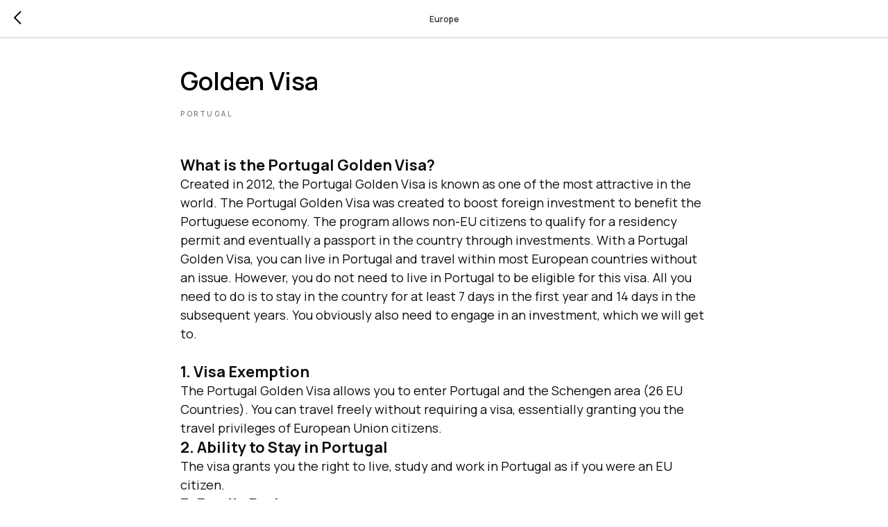

--- FILE ---
content_type: text/css
request_url: https://reelome.com/custom.css?t=1763146522
body_size: -11
content:
.t594__item {
    padding: 15px;
}


--- FILE ---
content_type: application/javascript; charset=utf-8
request_url: https://static.tildacdn.net/js/tilda-feed-1.1.min.js
body_size: 20232
content:
function init_ttable(){var e=45;function t(e,t){var o=t.querySelector(".t-table__viewport-overlying");return o||((o=document.createElement("div")).classList.add("t-table__viewport-overlying"),t.appendChild(o)),setTimeout((function(){e.offsetWidth>t.offsetWidth?o.classList.add("t-table__viewport-overlying_visible"):o.classList.remove("t-table__viewport-overlying_visible")}),0),o}function o(t){return t.scrollLeft>=t.scrollWidth-t.clientWidth-e}function r(e,t){e.addEventListener("scroll",(function(){o(e)?t.classList.remove("t-table__viewport-overlying_visible"):t.classList.add("t-table__viewport-overlying_visible")}))}function a(){var e;document.querySelectorAll(".t-table__viewport").forEach((function(e){if(1!==e.dataset.initedTable){var o=e.querySelector(".t-table__wrapper"),a;if(o)r(e,t(o,e)),e.dataset.initedTable=1}}))}"loading"!=document.readyState?a():document.addEventListener("DOMContentLoaded",a),window.addEventListener("resize",a)}window.t_feeds_endpoint="feeds.tildacdn.com";try{var rootzoneapi=document.getElementById("allrecords").getAttribute("data-tilda-root-zone");rootzoneapi&&(window.t_feeds_endpoint="feeds.tildaapi."+rootzoneapi),t_feed_checkTranslateTrigger()}catch(e){}function t_feed_init(e,t){var o;document.querySelectorAll("#rec"+e).length>1&&document.querySelector(".t-feed__post-popup")&&alert("Error: 2 identical feeds blocks on the page. Remove a duplicate. Blocks can be on the Header or Footer page."),window.tFeedPosts={},t_feed_createObjWithPosts();var r=document.querySelector("#rec"+e);if(r){var a=document.querySelector("#allrecords"),s=r.querySelector(".js-feed");if(s){var d=r.querySelector(".js-feed-preloader"),i=s.getAttribute("data-feed-grid-type"),n=a.getAttribute("data-tilda-mode"),l;if(t.isPublishedPage="edit"!==n&&"preview"!==n,t.btnText&&t.amountOfPosts||t.btnAllPostsText)if("side-panel"===i)r.querySelector(".t-feed__feed-wrapper").insertAdjacentHTML("beforeend",t_feed_drawBtnsContainer(t));else s.insertAdjacentHTML("beforeend",t_feed_drawBtnsContainer(t));"y"!==window.lazy&&"yes"!==a.getAttribute("data-tilda-lazy")||t_feed_onFuncLoad("t_lazyload_update",(function(){t_lazyload_update()})),setTimeout((function(){d&&d.classList.remove("t-feed__post-preloader__container_hidden")}),1500),t_feed_showLoadersForPostsList(e),-1!=window.location.hash.indexOf("#!/tfeeds")?t_feed_loadPosts(e,t,1,!1,t_feed_loadPartPosts):"side-panel"===i?t_feed_loadPanelPosts(e,t):t_feed_loadPosts(e,t,1,!1),t_feed_showMore(e,t),"col"!=s.getAttribute("data-feed-grid-type")&&"slider"!=s.getAttribute("data-feed-grid-type")||(window.addEventListener("resize",t_throttle((function(){t_feed_unifyColHeights(e,t)}),200)),"function"==typeof window.jQuery?$("#rec"+e).find(".t-feed").bind("displayChanged",(function(){t_feed_unifyColHeights(e,t)})):r.querySelector(".t-feed").addEventListener("displayChanged",(function(){t_feed_unifyColHeights(e,t)}))),window.onpopstate=function(){var o=document.body;if(o.classList.remove("t-zoomer__show"),o.classList.remove("t-zoomer__show_fixed"),null!==window.history.state){var r=window.history.state.obj,a=window.history.state.post;t_feed_workPostPopup(e,r,a,a.uid,t)}else o.classList.contains("t-body_popupshowed")&&t_feed_closePopup(e,t,window.location.href)}}}}function t_feed_loadPartPosts(e,t,o){var r=document.querySelector("#rec"+e),a=r.querySelectorAll(".js-feed-parts-switcher");if(Array.prototype.forEach.call(a,(function(e){var o=decodeURI(window.location.hash).split("/"),a=e.getAttribute("data-feedpart-title")==o[o.length-1],s=e.closest(".js-feed").getAttribute("data-feed-uid")==o[o.length-3];if(a&&s){var d=e.getAttribute("data-feedpart-uid");t.feeduid=t.feeduid.split("-")[0]+"-"+d,r.querySelector(".t-active").classList.remove("t-active"),e.classList.add("t-active")}})),window.tFeedPosts[e].switcher=!0,window.tFeedPosts[e].count=0,t_feed_loadPosts(e,t,o,!1),-1!=window.location.href.indexOf("#!/tfeeds")){var s=decodeURI(window.location.hash).split("/"),d=s[s.length-3],i;t_feed_scrollToFeed(document.querySelector('.js-feed[data-feed-uid="'+d+'"]'))}}function t_feed_scrollToFeed(e){if(e){var t,o=e.getBoundingClientRect().top+window.pageYOffset,r=o?o-100:0;"scrollBehavior"in document.documentElement.style?window.scrollTo({top:r,behavior:"smooth"}):window.scrollTo(0,r)}}function t_feed_createObjWithPosts(){var e=document.querySelectorAll(".js-feed");Array.prototype.forEach.call(e,(function(e){var t=e.getAttribute("data-feed-recid");window.tFeedPosts[t]={},void 0!==window.tFeedPosts[t]&&(window.tFeedPosts[t].count=0,window.tFeedPosts[t].switcher=!1)}))}function t_feed_loadPosts(t,o,r,a,s){var d=document.querySelector("#rec"+t),i=d.querySelector(".js-feed-container"),n=document.querySelector(".t-records"),l=document.querySelector(".js-feed-btn-show-more"),p=!r||1===parseInt(r);if(p)i.removeAttribute("data-feed-end");else{if(i&&"true"===i.getAttribute("data-feed-loading"))return;if(i&&"true"===i.getAttribute("data-feed-end"))return}i.setAttribute("data-feed-loading","true");var _=t_feed_createDataObjForRequest(t,o,p,r),c="https://"+window.t_feeds_endpoint+"/api/getfeed/";if(!o.isPublishedPage){_.projectid=n.getAttribute("data-tilda-project-id");var u=window.location.hostname.split("."),f;c="https://"+("tilda."+u[u.length-1])+"/projects/feeds/getfeed/"}l&&(l.style.pointerEvents="none",l.style.opacity="0.7");var g=Date.now(),m=function e(t,o){var r=[];for(var a in t)if(Object.prototype.hasOwnProperty.call(t,a)){var s=o?o+"["+a+"]":a,d=t[a];"{}"!==JSON.stringify(d)&&r.push(null!==d&&"object"==typeof d?m(d,s):encodeURIComponent(s)+"="+encodeURIComponent(d))}return r.join("&")},v=new XMLHttpRequest;v.open("GET",c+"?"+m(_),!0),v.timeout=25e3,v.onload=function(){if(i.removeAttribute("data-feed-loading"),this.status>=200&&this.status<400){var n=d.querySelector(".js-feed-preloader");if(""===v.response)return;try{var _=JSON.parse(v.response)}catch(e){null!==n.parentNode&&n.parentNode.removeChild(n),i.insertAdjacentHTML("beforeend",t_feed_drawErrorBox(o,v.response))}if("object"!=typeof _)return;"error"in JSON.parse(v.response)&&setTimeout((function(){null!==n.parentNode&&n.parentNode.removeChild(n),i.insertAdjacentHTML("beforeend",t_feed_drawErrorBox(o,JSON.parse(v.response).error))}),500);var c=d.querySelector(".js-feed");if(c&&c.setAttribute("data-feed-uid",_.feeduid),window.tFeedPosts[t]||(window.tFeedPosts[t]={}),window.tFeedPosts[t].lang=_.feedlang,clearTimeout(d.getAttribute("data-preloader-timeout")),n&&null!==n.parentNode&&n.parentNode.removeChild(n),p&&i&&(i.innerHTML=""),void 0!==_.posts){var u=parseInt(_.size||36,10),f=parseInt(_.slice,10),g=parseInt(_.total,10),m,w;if(f>=Math.ceil(g/u)&&i.setAttribute("data-feed-end","true"),!(_.posts.length>0))return p&&(i.querySelector(".js-feed-error-msg")||i.insertAdjacentHTML("beforeend",t_feed_drawEmptyMessage(o,t)),i.setAttribute("data-slider-totalslides",0)),(w=document.createEvent("Event")).initEvent("feedsLoadPosts",!0,!0),void i.dispatchEvent(w);t_feed_generatePosts(_,_.posts,t,o,a);var h=d.querySelectorAll(".js-feed-parts-switcher");0!==_.posts.length&&_.parts&&_.parts.length>1&&0===h.length&&!o.hideFeedParts&&t_feed_addFeedParts(t,o,_.parts,_.feeduid),i.setAttribute("data-slider-totalslides",g);var y=document.createEvent("Event");y.initEvent("feedsLoadSlide",!0,!0),i.dispatchEvent(y)}void 0!==s&&s(t,o,r,a);var b=d.querySelectorAll(".t-feed__post"),w;if(Array.prototype.forEach.call(b,(function(e){e.classList.remove("t-feed__post_hidden")})),l&&(l.style.pointerEvents="inherit",l.style.opacity="1"),p&&i.classList.contains("t-slds__items-wrapper"))(w=document.createEvent("Event")).initEvent("feedsLoadPosts",!0,!0),i.dispatchEvent(w),i.setAttribute("data-feeds-posts-loaded","true");t_feed_displayButtons(t,_.nextslice,(_.posts||[]).length),"slider"!==c.getAttribute("data-feed-grid-type")&&(t_feed__moveClickOnPost(t,_.posts||[]),t_feed__addFocusOnTab(t)),setTimeout((function(){var e;d.querySelectorAll(".t-animate:not(.t-animate_started)").length&&t_feed_onFuncLoad("t_animate__startAnimation",(function(){t_animate__startAnimation()}))}),3e3);var P=document.querySelector("#allrecords").getAttribute("data-tilda-lazy");"y"!==window.lazy&&"yes"!==P||t_onFuncLoad("t_lazyload_update",(function(){t_lazyload_update()}))}},v.onerror=function(e){i.removeAttribute("data-feed-loading");var t=Date.now()-g;0==e.status&&t<100&&0!==e.readyState&&alert("Request error (get posts). Please check internet connection...")},v.send()}function t_feed_loadPanelPosts(e,t){var o=JSON.parse(localStorage.getItem("tFeeds"));o&&o.isEverLoaded&&setTimeout((function(){t_feed_loadPosts(e,t,1,!1)}),3e3)}function t_feed_createDataObjForRequest(e,t,o,r){var a=t.amountOfPosts,s=Date.now(),d=t.dateFilter,i={feeduid:t.feeduid,recid:e,c:s,size:a,slice:r,sort:{date:t.reverse},filters:{date:{}}};return"all"===d?i.filters.date="":i.filters.date[d]="now",r&&(i.slice=r),o&&(i.getparts=!0),window.t_feed_translate_trigger&&(i.lang=window.t_feed_translate_trigger),i}function t_feed_displayButtons(e,t,o){var r=document.querySelector("#rec"+e),a=r.querySelector(".t-feed__buttons-wrapper"),s=r.querySelector(".js-feed-btn-show-more"),d=r.querySelector(".js-feed-btn-show-all-posts"),i=s;window.innerWidth<=960&&i&&(i=!r.querySelector(".t897__container_mobile-flex")),a&&(a.classList.remove("t-feed__buttons-wrapper_hidden"),s&&(s.style.display=void 0!==t&&i?"":"none"),d&&(d.style.display=0===o?"none":""))}function t_feed_generatePosts(t,o,r,a,s){var d=document.querySelector("#rec"+r),i=d.querySelector(".js-feed-container"),n;if(d.querySelector(".js-feed")){var l="";if(void 0!==o)for(var p=0;p<o.length;p++){var _=o[p];l+=t_feed_drawWholePost(r,_,a,p),window.tFeedPosts[r].count=window.tFeedPosts[r].count+1,window.tFeedPosts[r][_.uid]=_}var c=window.pageYOffset;if(i.insertAdjacentHTML("beforeend",l),window.scrollTo(window.pageXOffset,c),t_feed_initPopup(r,t,window.tFeedPosts,a),t_feed_unifyColHeights(r,a),void 0!==document.fonts?void 0!==document.fonts.ready&&document.fonts.ready.then((function(){setTimeout((function(){t_feed_unifyColHeights(r,a)}),1e3)})):setTimeout((function(){t_feed_unifyColHeights(r,a)}),1e3),"y"!==window.lazy&&"yes"!==document.querySelector("#allrecords").getAttribute("data-tilda-lazy")||t_feed_onFuncLoad("t_lazyload_update",(function(){t_lazyload_update()})),s&&setTimeout((function(){"function"==typeof t_animate__startAnimation&&t_animate__startAnimation()})),!a.previewmode)try{tp__record__addEditFieldEvents(r)}catch(e){console.log(e)}}}function t_feed_showMore(e,t){var o=document.querySelector("#rec"+e),r=o.querySelector(".js-feed"),a=o.querySelector(".js-feed-container"),s=r.getAttribute("data-feed-grid-type"),d=o.querySelector(".js-feed-btn-show-more"),i=1;null!==d&&(d.addEventListener("click",(function(){window.tFeedPosts[e].switcher?i=2:i++,window.tFeedPosts[e].switcher=!1,t_feed_loadPosts(e,t,i,!0)})),t.isHorizOnMob&&a.addEventListener("scroll",t_throttle((function(){var e=a.scrollWidth,t=a.scrollLeft,o;a.offsetWidth+t+20>e&&d.click()}),200))),"slider"===s&&r.addEventListener("feedsLastSlide",(function(){window.tFeedPosts[e].switcher?i=2:i++,window.tFeedPosts[e].switcher=!1,t_feed_loadPosts(e,t,i,!0)}))}function t_feed_initFeedParts(t,o){var r=document.querySelector("#rec"+t),a=r.querySelector(".js-feed"),s=r.querySelector(".js-feed-container"),d=a.getAttribute("data-feed-grid-type"),i=r.querySelectorAll(".js-feed-parts-switcher"),n=!1;Array.prototype.forEach.call(i,(function(e){e.addEventListener("click",(function(e){if(!n){var i=e.target;if(i){n=!0,i&&!i.classList.contains("js-feed-parts-switcher")&&(i=i.closest(".js-feed-parts-switcher"));var l=r.querySelector(".t-feed__parts-switch-btn-all"),p=i.getAttribute("data-feedpart-uid");if(r.querySelector(".t-active").classList.remove("t-active"),i.classList.add("t-active"),o.feeduid=o.feeduid.split("-")[0]+"-"+p,window.tFeedPosts[t].switcher=!0,window.tFeedPosts[t].count=0,l.classList.contains("t-feed__parts-switch-btn_hide")&&!o.showPartAll&&l.classList.remove("t-feed__parts-switch-btn_hide"),t_feed_showLoadersForPostsList(t),t_feed_loadPosts(t,o,1,!0),"slider"===d){var _=parseInt(s.getAttribute("data-slider-totalslides"),10),c=parseInt(s.getAttribute("data-slider-items-in-row"),10);s.setAttribute("data-slider-pos",1);var u=a.querySelector(".t-slds__arrow_wrapper-right"),f=a.querySelector(".t-slds__arrow_wrapper-left");_<=c&&u&&(u.style.display="none"),f&&(f.style.display="none"),t_onFuncLoad("t_slds__initFeedsSlider",(function(){t_slds__initFeedsSlider(t,r)}))}i.classList.contains("t-feed__parts-switch-btn-all")&&history.replaceState({},null,window.location.href.split("#")[0]),setTimeout((function(){n=!1}),200)}}}))})),window.addEventListener("hashchange",(function(){if(-1!==window.location.hash.indexOf("#!/tfeeds/"))try{if(n)return;var t=decodeURI(window.location.hash),o=document.querySelector('.js-feed-parts-switcher [href="'+t+'"]');if(!o)return;var r=t.split("/"),a=r[r.length-3],s;t_feed_scrollToFeed(document.querySelector('.js-feed[data-feed-uid="'+a+'"]')),o.click()}catch(e){}}))}function t_feed_showLoadersForPostsList(e){var t=document.querySelector("#rec"+e),o=t.querySelectorAll(".t-feed__post"),r=t.querySelector(".t-feed__show-more-btn"),a=t.querySelector(".js-feed-preloader");if(Array.prototype.forEach.call(o,(function(e){e.classList.add("t-feed__post_hidden")})),r&&r.classList.add("t-feed__show-more-btn_hidden"),a){var s=setTimeout((function(){a.style.display="",a.style.opacity="0",a.style.transitionDuration="0.2s",a.style.opacity="1"}),1e3);t.setAttribute("data-preloader-timeout",s)}}function t_feed_drawWholePost(e,t,o,r){var a=document.querySelector("#rec"+e),s=document.querySelector(".t-records"),d=a.querySelector(".js-feed"),i=d.getAttribute("data-feed-grid-type"),n=d.getAttribute("data-feed-col-modification"),l=d.querySelector(".js-feed-container"),p=t.directlink?t.directlink:"#postpopup",_="_blank"==t.directtarget?'target="_blank"':"",c="left"===o.align?"t-align_left":"t-align_center",u=o.itemsAnim&&o.previewmode?"t-animate":"";s.getAttribute("data-blocks-animationoff")&&(u="");var f=o.itemsAnim?'data-animate-style="'+o.itemsAnim+'" data-animate-chain="yes"':"",g="",m=o.previewmode?'<a href="'+p+'" '+_+' class="js-feed-post-link">':"",v=o.previewmode?"</a>":"";if("row"===i||"row-bigimg"===i?g="t-col t-col_"+o.colClass+" t-prefix_"+o.prefixClass:"col"!==i&&"slider"!==i||(g=o.blocksClass+" "+c),"col"===i){var w=parseInt(o.blocksInRow,10);1===w?l.classList.add("t-feed__container_inrow1"):2===w?l.classList.add("t-feed__container_inrow2"):4===w?l.classList.add("t-feed__container_inrow4"):l.classList.add("t-feed__container_inrow3")}var h,y="slider"===i?"t-slds__item"+(0==r?" t-slds__item_active":""):"",b="slider"===i?"data-slide-index="+(window.tFeedPosts[e].count+1):"",P="";"col"===i&&window.tFeedPosts[e].count>0&&(P=' style="margin-top:'+o.vindent+'"');var S="slider"===i?"div":"li",L="";return L+="<"+S+' class="js-feed-post t-feed__post t-feed__post_hidden t-item t-width '+y+" "+g+" "+u+'" '+f+' data-post-uid="'+t.uid+'" '+b+P+">","row"!==i||o.separator.hideSeparator||(L+=""+t_feed_drawPostSeparatorLine(o)),"slider"===i&&(L+=m),"row"===i||"side-panel"===i?L+=""+t_feed_drawRowType(t,o,e):"col"===i?L+=""+t_feed_drawColType(t,o,n,e):"slider"===i?L+=""+t_feed_drawSliderType(t,o,n,e):"row-bigimg"===i&&(L+=""+t_feed_drawRowBigImgType(t,o,e)),"slider"===i&&(L+=v),L+="</"+S+">"}function t_feed_drawRowBigImgType(e,t,o){var r;r="aftertitle"===t.imagePos&&("aftertitle"!==t.datePos&&"aftertitle"!==t.partsPos);var a="";return a+='<div class="t-feed__row-bigimg-grid__post-wrapper">',"beforetitle"==t.imagePos&&(a+=""+t_feed_drawImageInRowBig(t,e,"beforetitle",o)),(t.showDate&&"beforetitle"==t.datePos||t.showParts&&e.postparts.length>0&&"beforetitle"==t.partsPos)&&(a+=""+t_feed_drawDateAndParts(t,e,"beforetitle","col",o)),a+=""+t_feed_drawTitle(o,t,e,"medium",r),(t.showDate&&"aftertitle"==t.datePos||t.showParts&&e.postparts.length>0&&"aftertitle"==t.partsPos)&&(a+=""+t_feed_drawDateAndParts(t,e,"aftertitle","col",o)),"aftertitle"==t.imagePos&&(a+=""+t_feed_drawImageInRowBig(t,e,"aftertitle",o)),t.showShortDescr&&(a+='    <div class="t-feed__textwrapper">',a+=""+t_feed_drawDescr(t,e,"medium"),a+="    </div>"),(t.showDate&&"afterdescr"==t.datePos||t.showParts&&e.postparts.length>0&&"afterdescr"==t.partsPos)&&(a+=""+t_feed_drawDateAndParts(t,e,"afterdescr","col",o)),"afterdescr"==t.imagePos&&(a+=""+t_feed_drawImageInRowBig(t,e,"afterdescr",o)),a+="  </div>",a+="</div>"}function t_feed_drawRowType(e,t,o){var r,a=document.querySelector("#rec"+o).querySelector(".js-feed").getAttribute("data-feed-grid-type"),s=e.thumb?e.thumb:e.image,d="",i;"side-panel"===a?d+='<div class="t-feed__row-grid__post-wrapper t-feed__row-grid__post-wrapper_panel">':d+='<div class="t-feed__row-grid__post-wrapper'+(t.separator.hideSeparator?" t-feed__row-grid__post-wrapper_padd-sm":"")+'">';if("video"===e.mediatype&&""===e.image&&""===e.thumb&&(s="https://static.tildacdn."+t_feed__getRootZone()+"/ffb6456b-781b-40e8-9517-ffb5225e8bcd/imgfish.jpg"),(""!==e.thumb||""!==e.image||"video"===e.mediatype)&&t.showImage){var n=e.uid?'bgimgfield="fe_img__'+e.uid+'"':"",l="js-feed-post-image t-feed__post-bgimg t-bgimg",p=t.imageHeight===t.imageWidth,_="",c;""!==e.thumb&&""!==e.thumbalt?_=e.thumbalt:""===e.thumb&&""!==e.image&&""!==e.imagealt&&(_=e.imagealt),p&&(l+=" t-feed__post-bgimg_square"),d+='\n\t\t\t<div class="t-feed__post-imgwrapper">\n\t\t\t\t<div \n\t\t\t\t\tclass="'+l+'" \n\t\t\t\t\tdata-original="'+s+'" \n\t\t\t\t\t'+n+" \n\t\t\t\t\t"+(_?'role="img" aria-label="'+_+'"':"")+' \n\t\t\t\t\tstyle="background-image:url('+t_feed_getLazyUrl(t,s)+");\n\t\t\t\t\t\t\twidth:"+t.imageWidth+";\n\t\t\t\t\t\t\theight:"+t.imageHeight+'"\n\t\t\t\t>'+(e.thumb?'<meta itemprop="image" content="'+s+'"></meta>':"")+(e.thumbalt?'<meta itemprop="caption" content="'+_+'"></meta>':"")+"</div>\n\t\t\t</div>"}return d+='<div class="t-feed__textwrapper">',(t.showDate&&"beforetitle"==t.datePosPs||t.showParts&&e.postparts.length>0&&"beforetitle"==t.partsPosPs)&&(d+=""+t_feed_drawDateAndParts(t,e,"beforetitle","row",o)),d+=""+t_feed_drawTitle(o,t,e,"small",!1),(t.showDate&&"aftertitle"==t.datePosPs||t.showParts&&e.postparts.length>0&&"aftertitle"==t.partsPosPs)&&(d+=""+t_feed_drawDateAndParts(t,e,"aftertitle","row",o)),t.showShortDescr&&(d+=""+t_feed_drawDescr(t,e,"small")),(t.showDate&&"afterdescr"==t.datePosPs||t.showParts&&e.postparts.length>0&&"afterdescr"==t.partsPosPs)&&(d+=""+t_feed_drawDateAndParts(t,e,"afterdescr","row",o)),d+="</div></div></div>"}function t_feed_drawColType(e,t,o,r){var a="bg"===o,s=t.btnsAlign?" t-feed__col-grid__wrapper_align":"",d=a?" t-feed__col-grid__content":"",i=a&&"afterdescr"==t.imagePosPs?" t-feed__col-grid__content_paddingtop":"",n=a?t.colWithBg.paddingSize:"",l=a||"afterdescr"!=t.imagePosPs?"":" t-feed__col-grid__content_marginbottom",p,_="";return _+='<div class="t-feed__col-grid__post-wrapper" '+(a?'style="'+t_feed_addStyleToColWithBg(t)+'"':"")+">","beforetitle"!=t.imagePosPs&&t.imagePosPs||(_+=""+t_feed_drawImage(t,e,"beforetitle",r,a)),_+='<div class="t-feed__col-grid__wrapper'+s+d+i+l+" "+n+'">',(t.showDate&&"beforetitle"==t.datePos||t.showParts&&e.postparts.length>0&&"beforetitle"==t.partsPos)&&(_+=""+t_feed_drawDateAndParts(t,e,"beforetitle","col",r)),_+='  <div class="t-feed__textwrapper">',_+=""+t_feed_drawTitle(r,t,e,"small",!1),(t.showDate&&"aftertitle"==t.datePos||t.showParts&&e.postparts.length>0&&"aftertitle"==t.partsPos)&&(_+=""+t_feed_drawDateAndParts(t,e,"aftertitle","col",r)),t.showShortDescr&&(_+=""+t_feed_drawDescr(t,e,"small")),_+="  </div>",(t.showDate&&"afterdescr"==t.datePos||t.showParts&&e.postparts.length>0&&"afterdescr"==t.partsPos)&&(_+=""+t_feed_drawDateAndParts(t,e,"afterdescr","col",r)),_+=""+t_feed_drawReadMoreBtn(t),_+="</div>","afterdescr"==t.imagePosPs&&(_+=""+t_feed_drawImage(t,e,"afterdescr",r,a)),_+="</div>"}function t_feed_drawSliderType(e,t,o,r){var a="bg"===o,s=t.btnsAlign?" t-feed__slider-grid__wrapper_align":"",d=a?" t-feed__slider-grid__content":"",i=a&&"afterdescr"==t.imagePosPs?" t-feed__slider-grid__content_paddingtop":"",n=a?t.colWithBg.paddingSize:"",l=a||"afterdescr"!=t.imagePosPs?"":" t-feed__slider-grid__content_marginbottom";if(a||t.blocksWidth)var p=t.blocksWidth?"width: "+t.blocksWidth+"px;":"",_='style="'+(p+=a?t_feed_addStyleToColWithBg(t):"")+'"';var c,u="";return u+='<div class="t-feed__slds-wrapper t-slds__wrapper" '+('style="'+t_feed__getWrapperPaddingsWithShadowCard(t)+'"')+">",u+='<div class="t-feed__slider-grid__post-wrapper t-col" '+_+">","beforetitle"!=t.imagePosPs&&t.imagePosPs||(u+=""+t_feed_drawImage(t,e,"beforetitle",r,a)),u+='<div class="t-feed__slider-grid__wrapper'+s+d+i+l+" "+n+'">',(t.showDate&&"beforetitle"==t.datePos||t.showParts&&e.postparts.length>0&&"beforetitle"==t.partsPos)&&(u+=""+t_feed_drawDateAndParts(t,e,"beforetitle","col",r)),u+='  <div class="t-feed__textwrapper">',u+=""+t_feed_drawTitle(r,t,e,"small",!1),(t.showDate&&"aftertitle"==t.datePos||t.showParts&&e.postparts.length>0&&"aftertitle"==t.partsPos)&&(u+=""+t_feed_drawDateAndParts(t,e,"aftertitle","col",r)),t.showShortDescr&&(u+=""+t_feed_drawDescr(t,e,"small")),u+="  </div>",(t.showDate&&"afterdescr"==t.datePos||t.showParts&&e.postparts.length>0&&"afterdescr"==t.partsPos)&&(u+=""+t_feed_drawDateAndParts(t,e,"afterdescr","col",r)),u+=""+t_feed_drawReadMoreBtn(t),u+="</div>","afterdescr"==t.imagePosPs&&(u+=""+t_feed_drawImage(t,e,"afterdescr",r,a)),u+="</div>",u+="</div>"}function t_feed__getWrapperPaddingsWithShadowCard(e){if(!(e&&e.colWithBg&&(e.colWithBg.shadowSize||e.colWithBg.shadowSizeHover||e.colWithBg.shadow||e.colWithBg.shadowHover)))return"";var t=e.colWithBg.shadowSize,o=e.colWithBg.shadowSizeHover,r=e.colWithBg.shadowShiftyHover,a=e.colWithBg.shadow,s=e.colWithBg.shadowHover,d=parseInt(t,10)||0,i=parseInt(o,10)||0,n="md"===r?20:"sm"===r?10:0,l=Math.max(d,i),p,_,c="padding-top:"+(a||s?20:l)+"px;";return c+="padding-bottom:"+(a||s?20:l+n)+"px;"}function t_feed_addStyleToColWithBg(e){var t="";t+="display:flex;flex-direction:column;",t+=e.colWithBg.background?"background-color:"+e.colWithBg.background+";":"",t+=e.colWithBg.borderRadius?"border-radius:"+e.colWithBg.borderRadius+";":"";var o=e.colWithBg.shadowSize,r=e.colWithBg.shadowOpacity,a=e.colWithBg.shadow,s="";return a?s="box-shadow: "+a+";":(o||r)&&(r=r?parseInt(r,10)/100:.3,s="box-shadow: 0px 0px "+(o=o?parseInt(o,10):20)+"px rgba(0,0,0,"+r+");"),t+=s}function t_feed_unifyColHeights(e,t){var o=document.querySelector("#rec"+e);if(o){var r=o.querySelector(".js-feed");if(r){var a=o.querySelectorAll(".t-feed__post"),s=t_feed_getBlocksInRowHeight(t,a),d=r.getAttribute("data-feed-grid-type"),i=o.querySelector(".js-feed-container"),n;if(!r||"col"===d||"slider"===d)if(window.innerWidth<=480&&!t.isHorizOnMob)Array.prototype.forEach.call(a,(function(e){e.style.height="auto"}));else if(i.offsetWidth>0)if("slider"===d)t_feed_calcHeight(r.querySelectorAll(".t-feed__slider-grid__post-wrapper")),t_onFuncLoad("t_slds_UpdateSliderHeight",(function(){t_slds_UpdateSliderHeight(e)})),window.addEventListener("load",(function(){var e;t_feed_calcHeight(r.querySelectorAll(".t-feed__slider-grid__post-wrapper"))}));else for(var l=0;l<a.length;l+=s){var p,_=Array.prototype.slice.call(a).slice(l,l+s),c=[];_.forEach((function(e){c.push(e.querySelector(".t-feed__col-grid__post-wrapper"))})),t_feed_calcHeight(c),window.addEventListener("load",(function(){t_feed_calcHeight(c)}))}}}}function t_feed_calcHeight(e){var t=0;Array.prototype.forEach.call(e,(function(e){if(e){e.style.removeProperty("height");var o=e.offsetHeight;o>t&&(t=o)}})),Array.prototype.forEach.call(e,(function(e){e.style.height=t+"px"}))}function t_feed_getBlocksInRowHeight(e,t){return window.innerWidth<=960&&e.isHorizOnMob?t.length:window.innerWidth<=960?1:parseInt(e.blocksInRow)}function t_feed_drawImageInRowBig(e,t,o,r){var a=t.thumb?t.thumb:t.image,s=e.imageRatio+"%",d="";if((""!==t.thumb||""!==t.image||"video"===t.mediatype)&&e.showImage){var i="";""!==t.thumb&&""!==t.thumbalt?i=t.thumbalt:""===t.thumb&&""!==t.image&&""!==t.imagealt&&(i=t.imagealt);var n=i?'role="img" aria-label="'+i+'"':"",l;d+='<div class="t-feed__post-imgwrapper t-feed__post-imgwrapper_'+o+'" style="padding-bottom:'+s+';">',(e.showDate&&"onimage"==e.datePos||e.showParts&&"onimage"==e.partsPos)&&(d+=""+t_feed_drawDateAndParts(e,t,"onimage","col",r)),d+='<div \n\t\t\t\tclass="t-feed__post-bgimg t-bgimg" \n\t\t\t\tdata-original="'+a+'" \n\t\t\t\t'+(t.uid?'bgimgfield="fe_img__'+t.uid+'"':"")+" \n\t\t\t\t"+n+' \n\t\t\t\tstyle="background-image:url('+t_feed_getLazyUrl(e,a)+');"\n\t\t\t>'+(t.thumb?'<meta itemprop="image" content="'+a+'"></meta>':"")+(t.thumbalt?'<meta itemprop="caption" content="'+i+'"></meta>':"")+"</div>\n\t\t\t</div>"}return d}function t_feed_drawImage(e,t,o,r,a){var s,d,i='style="'+("aspect-ratio: "+(e.imageRatio?100/e.imageRatio:100/66).toFixed(1)+";")+(s=a&&e.colWithBg.borderRadius?"afterdescr"==o?"border-radius: 0 0 "+e.colWithBg.borderRadius+" "+e.colWithBg.borderRadius+";":"border-radius:"+e.colWithBg.borderRadius+" "+e.colWithBg.borderRadius+" 0 0;":"")+'"',n=e.isHorizOnMob&&e.hasOriginalAspectRatio?"t-feed__post-imgwrapper_mobile-nopadding":"",l="";if((""!==t.thumb||""!==t.image||"video"===t.mediatype)&&e.showImage){var p=t.thumb?t.thumb:t.image,_="";""!==t.thumb&&""!==t.thumbalt?_=t.thumbalt:""===t.thumb&&""!==t.image&&""!==t.imagealt&&(_=t.imagealt);var c=_?'role="img" aria-label="'+_+'"':"";if("video"===t.mediatype&&""===t.image&&""===t.thumb&&(p="https://static.tildacdn."+t_feed__getRootZone()+"/ffb6456b-781b-40e8-9517-ffb5225e8bcd/imgfish.jpg"),l+='<div class="t-feed__post-imgwrapper t-feed__post-imgwrapper_'+o+" "+n+'" '+i+">",(e.showDate&&"onimage"==e.datePos||e.showParts&&"onimage"==e.partsPos)&&(l+=""+t_feed_drawDateAndParts(e,t,"onimage","col",r)),e.hasOriginalAspectRatio){var u=t.uid?'imgfield="fe_img__'+t.uid+'"':"";l+="<img "+t_feed_getLazySrc(e,p)+' class="t-feed__post-img t-img js-feed-img" '+u+' alt="'+_+'">'}else{var f;l+='<div class="t-feed__post-bgimg t-bgimg" '+(t.uid?'bgimgfield="fe_img__'+t.uid+'"':"")+" "+c+' data-original="'+p+'" style="background-image:url('+t_feed_getLazyUrl(e,p)+");"+s+'">'+(t.thumb?'<meta itemprop="image" content="'+p+'"></meta>':"")+(t.thumbalt?'<meta itemprop="caption" content="'+_+'"></meta>':"")+"</div>"}l+="</div>"}return l}function t_feed_drawTitle(e,t,o,r,a){var s=document.querySelector("#rec"+e);if(s){var d,i=s.querySelector(".js-feed").getAttribute("data-feed-grid-type"),n=a?"t-feed__post-title_margin":"",l="t-name";"medium"==r&&(l="t-heading");var p="";4==t.blocksInRow?p+="t-name_xs":2!=t.blocksInRow&&t.blocksInRow?p+="t-name_md":p+="t-name_xl","medium"==r&&(p="t-heading_lg");var _=o.directlink?o.directlink:"#postpopup",c="_blank"==o.directtarget?'target="_blank"':"",u=t.previewmode?'<a href="'+_+'" '+c+' class="t-feed__link js-feed-post-link">':"",f=t.previewmode?"</a>":"",g="",m=t.typo&&t.typo.title?' style="'+t.typo.title+'"':"",v;return g+='<div class="js-feed-post-title t-feed__post-title '+n+" "+l+" "+p+'" '+(o.uid?'field="fe_title__'+o.uid+'" data-redactor-toolbar="no"':"")+m+">","slider"!==i&&(g+=u),g+=o.title,"slider"!==i&&(g+=f),g+="</div>"}}function t_feed_drawDescr(e,t,o){var r="xxs";"medium"==o&&(r="sm");var a="",s=e.typo&&e.typo.descr?' style="'+e.typo.descr+'"':"",d;""!=t.descr&&(a+='<div class="js-feed-post-descr t-feed__post-descr t-descr t-descr_'+r+'" '+(t.uid?'field="fe_descr__'+t.uid+'" data-redactor-toolbar="no"':"")+s+">"+t_feed_cropShortDescr(t,e)+"</div>");return a}function t_feed_drawDateAndParts(e,t,o,r,a){var s="onimage"===o,d="afterdescr"===o||"beforetitle"===o||"aftertitle"===o,i="col"===r?e.datePos:e.datePosPs,n="col"===r?e.partsPos:e.partsPosPs,l,p='<span class="js-feed-post-date t-feed__post-date t-uptitle t-uptitle_xs"'+(e.typo&&e.typo.subtitle?' style="'+e.typo.subtitle+'"':"")+">"+t_feed_formateDate(t.date,e,a)+"</span>",_,c=s?"</div>":"",u=s?'<div class="t-feed__post-label">':"",f=s?"</div>":"",g,m=d?"</div>":"",v="";return v+=d?'<div class="t-feed__post-parts-date-row t-feed__post-parts-date-row_'+o+'">':"",v+=s?'<div class="t-feed__post-label-wrapper">':"",e.showDate&&i==o&&(v+=u,v+=p,v+=f),t.postparts.length>0&&e.showParts&&n==o&&(v+=u,v+=""+t_feed_drawParts(e,t),v+=f),v+=c,v+=m}function t_feed_drawParts(e,t){var o=e.typo&&e.typo.subtitle?'style="'+e.typo.subtitle+'"':"",r="";return t.postparts.forEach((function(e){""!=e&&(r+='<span class="t-feed__post-tag t-uptitle t-uptitle_xs" '+o+">"+e.parttitle+"</span>")})),r}function t_feed_drawReadMoreBtn(e){var t=document.getElementById("button_readmore_"+e.recid),o;return t&&t.content?'\n\t\t<div class="t-feed__button-readmore">\n\t\t\t'+t.content.cloneNode(!0).firstElementChild.outerHTML+"\n\t\t</div>\n\t":""}function t_feed_drawBtnsContainer(e){var t;return'\n\t\t<div class="t-feed__buttons-wrapper t-feed__buttons-wrapper_hidden t-container">\n\t\t\t'+(parseInt(e.amountOfPosts,10)||0?t_feed_drawShowMoreBtn(e):"")+"\n\t\t\t"+t_feed_drawShowAllPostsBtn(e)+"\n\t\t</div>\n\t"}function t_feed_drawShowMoreBtn(e){var t=document.getElementById("button_showmore_"+e.recid),o;return t&&t.content?t.content.cloneNode(!0).firstElementChild.outerHTML:""}function t_feed_drawShowAllPostsBtn(e){var t=document.getElementById("button_showall_"+e.recid),o;return t&&t.content?t.content.cloneNode(!0).firstElementChild.outerHTML:""}function t_feed_addFeedParts(e,t,o,r){var a,s=document.querySelector("#rec"+e).querySelector(".js-feed");t.feedPartsArr=o;var d=t_feed_drawFeedPartsControl(t,r,e);s.querySelector(".js-feed-parts-select-container").insertAdjacentHTML("afterbegin",d),t_feed_initFeedParts(e,t)}function t_feed_drawFeedPartsControl(e,t,o){var r="";e.parts_opts&&(r=e.parts_opts.partsBgColor||e.parts_opts.partsBorderSize||e.parts_opts.partsBorderColor?"t-feed__parts-switch-btn_bg":"");var a="";e.parts_opts&&(a=e.parts_opts.align&&"left"===e.parts_opts.align?"t-align_left":"t-align_center");var s="",d;s+='<ul class="t-feed__parts-switch-wrapper '+a+'" aria-label="'+t_feed_getDictionary("feedsections",o)+'">',s+='<li class="js-feed-parts-switcher t-feed__parts-switch-btn '+r+" t-feed__parts-switch-btn-all t-name t-name_xs t-menu__link-item t-active"+(e.showPartAll?"":" t-feed__parts-switch-btn_hide")+'" data-feedpart-title="" data-feedpart-uid="'+e.feeduid+'"><a href="javascript:void(0);">'+t_feed_getDictionary("all",o)+"</a></li>";for(var i=0;i<e.feedPartsArr.length;i++){var n=e.feedPartsArr[i];s+='<li class="js-feed-parts-switcher t-feed__parts-switch-btn '+r+' t-name t-name_xs t-menu__link-item" data-feedpart-title="'+n.title+'" data-feedpart-uid="'+n.uid+'"><a href="#!/tfeeds/'+t+"/c/"+n.title+'">'+n.title+"</a></li>"}return s+="</ul>"}function t_feed_getLazyUrl(e,t){if(!e.isPublishedPage||"y"!==window.lazy)return t;if(-1===t.indexOf("static.tildacdn."+t_feed__getRootZone()))return t;var o=t.split("/"),r;return o.splice(t.split("/").length-1,0,"-/resizeb/x20"),o.join("/")}function t_feed_getLazySrc(e,t){if(!e.isPublishedPage||"y"!==window.lazy)return'src="'+t+'"';var o=t.split("/"),r;return o.splice(t.split("/").length-1,0,"-/empty"),'src="'+o.join("/")+'" data-original="'+t+'"'}function t_feed_drawPostSeparatorLine(e){var t="",o="";return o+=e.separator.height?"height:"+e.separator.height+";":"",o+=e.separator.color?"background-color:"+e.separator.color+";":"",t+='<div class="t-feed__post__line-separator" '+(o=(o+=e.separator.opacity?"opacity:"+e.separator.opacity/100+";":"")?'style="'+o+'"':"")+"></div>"}function t_feed_cropShortDescr(e,t){var o=e.descr;return""!=t.amountOfSymbols&&(o=(o=(o=o.replace(/<[^>]+>/g,"")).replace(/&nbsp;/g," ")).substr(0,t.amountOfSymbols),e.descr.length>t.amountOfSymbols&&(o+=" ...")),o}function t_feed_initPopup(e,t,o,r){var a=document.querySelector("#rec"+e),s=a.querySelector(".js-feed"),d=s.getAttribute("data-feed-grid-type"),i=window.location.href,n=a.querySelectorAll('[href^="#postpopup"]');Array.prototype.forEach.call(n,(function(t){var r,a=t.closest(".t-feed__post").getAttribute("data-post-uid"),s=o[e][a];void 0!==s&&t.setAttribute("href",s.url),t_feed__addAttributesForAccessibility(s)})),Array.prototype.forEach.call(n,(function(a){a.addEventListener("click",(function(i){i.preventDefault(),"side-panel"===d&&s.classList.add("t946__feed-container_expanded");var n,l=a.closest(".js-feed-post").getAttribute("data-post-uid"),p=o[e][l],_=i.ctrlKey,c=i.metaKey&&-1!==navigator.platform.indexOf("Mac");_||c?window.open(p.url):(t.header||t.footer)&&t.disablepopup?location.href=p.url:t_feed_workPostPopup(e,t,p,l,r)}))})),document.addEventListener("keydown",(function(t){27===t.keyCode&&t_feed_closePopup(e,r,i)}))}function t_feed_workPostPopup(e,t,o,r,a){var s,d=document.querySelector("#rec"+e).querySelector(".js-feed");if(void 0!==window.tFeedPosts[e]&&(window.tFeedPosts[e].title=document.title),a.popup_opts.isShare){var i=document.createElement("script");i.src="https://static.tildacdn."+t_feed__getRootZone()+"/js/ya-share.js",i.async=!0,document.body.appendChild(i)}d.insertAdjacentHTML("beforeend",t_feed_drawWholePostPopup(t,o,a,r,e));var n=t.code;""!=n&&null!=n&&-1!==n.indexOf("VK")&&1!=o.disablecomments&&t_feed_loadCommentsVkWidget(d),"all"!==a.popup_opts.showRelevants&&"cc"!==a.popup_opts.showRelevants||t_feed_addRelevantsPosts(e,a,o,r),setTimeout((function(){a.popup_opts.zoom&&t_feed_addZoom()}),100),t_feed_showPopup(e,o,a),document.title=(o.title||"").replace(/&amp;/g,"&").replace(/&lt;/g,"<").replace(/&gt;/g,">").replace(/&nbsp;/g," "),void 0!==o.needGetPost&&(t_feed_addPostPopupLoader(),t_feed_loadPostPopupData(e,r,a)),"gallery"==o.mediatype&&(""===a.popup_opts.bgSize?setTimeout((function(){t_feed_addPostPopupGallery(e,o)}),500):t_feed_addPostPopupGallery(e,o)),a.isPublishedPage&&t_feed_changeURL(t,o)}function t_feed__addClassOnTriggerButton(){var e=document.querySelectorAll(".t-popup__triggered-btn");Array.prototype.forEach.call(e,(function(e){e.classList.remove("t-popup__triggered-btn")})),document.addEventListener("keydown",(function(e){if(13===e.keyCode){var t=window.location.href;if(!document.querySelector(".t-feed__post-popup"))return;var o=document.querySelector('a[href="'+t+'"]');window.isMobile||o.classList.add("t-popup__triggered-btn")}}))}function t_feed__addFocusOnTriggerButton(){var e=document.querySelector(".t-popup__triggered-btn");e&&(e.focus(),e.classList.remove("t-popup__triggered-btn"))}function t_feed__addAttributesForAccessibility(e){var t=document.querySelector('[data-post-uid="'+e.uid+'"] .t-feed__link');t&&document.querySelector(".t-feed__post-popup")&&(t.setAttribute("role","button"),t.setAttribute("aria-haspopup","dialog"))}function t_feed_loadCommentsVkWidget(e){var t=e.querySelector(".t-feed__post-popup__comments"),o=t?t.querySelectorAll("script"):[];Array.prototype.forEach.call(o,(function(e){var t=document.createElement("script");if(Array.prototype.forEach.call(e.attributes,(function(e){t.setAttribute(e.name,e.value)})),0===e.innerHTML.length){var o=document.createElement("script");o.src=e.attributes.src.value,document.head.appendChild(o)}else t.appendChild(document.createTextNode(e.innerHTML)),setTimeout((function(){e.parentNode.replaceChild(t,e)}),500)}))}function t_feed_loadPostPopupData(t,o,r){var a="https://"+window.t_feeds_endpoint+"/api/getpost/?postuid="+o;if(!r.isPublishedPage){var s,d=document.querySelector(".t-records").getAttribute("data-tilda-project-id"),i=window.location.hostname.split("."),n;a="https://"+("tilda."+i[i.length-1])+"/projects/feeds/getpost/?projectid="+d+"&postuid="+o}window.t_feed_translate_trigger&&(a+="&lang="+window.t_feed_translate_trigger);var l=Date.now(),p=new XMLHttpRequest;p.open("GET",a+"&"+t,!0),p.timeout=25e3,p.onload=function(){if(this.status>=200&&this.status<400){if(""===p.response)return;var t;if("object"!=typeof JSON.parse(p.response))return;var o="";try{o=JSON.parse(p.response).post.text}catch(e){}var a=document.querySelector(".js-feed-post-text"),s=document.createRange().createContextualFragment(o);a.innerHTML="",a.appendChild(s),r.popup_opts.zoom&&t_feed_addZoom(),t_feed_initCodeHightlight(),t_feed_initAnchorLinks()}},p.onerror=function(){var e=p.response,t=Date.now()-l;0==e.status&&t<100&&0!==e.readyState&&alert("Request error (get posts). Please check internet connection...")},p.send()}function t_feed_initAnchorLinks(){var e=document.querySelector(".js-feed-post-text"),t=e.closest(".t-feed__post-popup.t-popup"),o;t&&e.querySelectorAll('a[href^="#"]').forEach((function(e){var o=e.getAttribute("href")||"",r=document.getElementById(o.replace("#",""));e.addEventListener("click",(function(e){if(e.preventDefault(),e.stopPropagation(),r){var a=window.history.state;t_feed_scrollTo(t,r.offsetTop,300),window.history.pushState(a,null,window.location.origin+window.location.pathname+o)}}))}))}function t_feed_addPostPopupGallery(e,t){""!==t.mediadata&&JSON.parse(t.mediadata).length>0&&(t_feed_setGalleryImageHeight(e),t_feed_onFuncLoad("t_sldsInit",(function(){t_sldsInit(e+" .t-feed__post-popup"),"y"!==window.lazy&&"yes"!==document.querySelector("#allrecords").getAttribute("data-tilda-lazy")||t_feed_onFuncLoad("t_lazyload_update",(function(){t_lazyload_update()})),t_feed_onFuncLoad("t_slds_updateSlider",(function(){t_slds_updateSlider(e+" .t-feed__post-popup")})),t_feed_onFuncLoad("t_slds_UpdateSliderHeight",(function(){t_slds_UpdateSliderHeight(e+" .t-feed__post-popup")})),t_feed_onFuncLoad("t_slds_UpdateSliderArrowsHeight",(function(){t_slds_UpdateSliderArrowsHeight(e+" .t-feed__post-popup")}))})))}function t_feed_addPostPopupLoader(){for(var e="",t=0;t<20;t++)e+='<div class="t-feed__post-popup__text-loader"></div>';document.querySelector(".js-feed-post-text").innerHTML=e}function t_feed_addZoom(){var e=document.querySelectorAll(".js-feed-post-text img");Array.prototype.forEach.call(e,(function(e){e.classList.add("t-zoomable"),e.setAttribute("data-zoomable","yes"),e.setAttribute("data-img-zoom-url",e.getAttribute("src"))}))}function t_feed_showPopup(e,t,o){var r,a=document.querySelector("#rec"+e).querySelector(".t-feed__post-popup.t-popup"),s=a.querySelector(".t-feed__post-popup__arrow-top"),d=window.location.href;a.style.display="block",a.classList.add("t-popup_show"),setTimeout((function(){a.querySelector(".t-popup__container").classList.remove("t-feed__post-popup__container_loading"),a.focus(),t_feed__trapFocus(a),t_feed__addClassOnTriggerButton()}),300),setTimeout((function(){a.querySelector(".t-popup__container").classList.add("t-popup__container-animated"),"y"!==window.lazy&&"yes"!==document.querySelector("#allrecords").getAttribute("data-tilda-lazy")||t_feed_onFuncLoad("t_lazyload_update",(function(){t_lazyload_update()}))}),50),setTimeout((function(){init_ttable()}),400),document.body.classList.add("t-body_popupshowed"),t_feed_getCountOfViews(a),s&&(a.addEventListener("scroll",(function(){t_feed_addPostPopupArrowTop(this,s)})),s.addEventListener("click",(function(){t_feed_scrollTo(a,0,300)}))),t_feed_openShare(a),t_feed_sendDataToAnalytics(a,t),document.querySelector(".js-feed-popup-close").addEventListener("click",(function(){t_feed_closePopup(e,o,d)})),window.addEventListener("beforeprint",(function(){document.location.reload()}))}function t_feed_scrollTo(e,t,o){if(!(o<=0)){var r,a=(t-e.scrollTop)/o*10;setTimeout((function(){e.scrollTop=e.scrollTop+a,e.scrollTop!==t&&t_feed_scrollTo(e,t,o-10)}),10)}}function t_feed_sendDataToAnalytics(e,t){var o=e.getAttribute("data-track-popup");if(o){var r="Popup: "+t.title;Tilda.sendEventToStatistics(o,r)}}function t_feed_openShare(e){window.jQuery&&e instanceof jQuery&&(e=document);var t=e.querySelector(".js-feed-share-open"),o=e.querySelector(".t-feed__share"),r=e.querySelector(".t-feed__share-container");if(t){var a=setInterval((function(){e.querySelector(".ya-share2").classList.contains("ya-share2_inited")&&(t.classList.add("t-feed__share-icon_active"),clearInterval(a))}),100),s;if(/Android|webOS|iPhone|iPad|iPod|BlackBerry|IEMobile|Opera Mini/i.test(navigator.userAgent))t.addEventListener("click",(function(){o.classList.contains("t-feed__share_open")?o.classList.remove("t-feed__share_open"):o.classList.add("t-feed__share_open")}));else r.addEventListener("mouseover",(function(){t.classList.contains("t-feed__share-icon_active")&&o.classList.add("t-feed__share_open"),clearTimeout(s)})),t.addEventListener("keydown",(function(e){13===e.keyCode&&(t.classList.contains("t-feed__share-icon_active")&&(o.classList.contains("t-feed__share_open")?(o.classList.remove("t-feed__share_open"),t.setAttribute("aria-expanded","false")):(o.classList.add("t-feed__share_open"),t.setAttribute("aria-expanded","true"))),clearTimeout(s))})),r.addEventListener("mouseout",(function(){s=setTimeout((function(){o.classList.remove("t-feed__share_open")}),750)}))}}function t_feed_addPostPopupArrowTop(e,t){var o=t.classList.contains("t-feed__post-popup__arrow-top_show");e.scrollTop>300?o||t.classList.add("t-feed__post-popup__arrow-top_show"):o&&t.classList.remove("t-feed__post-popup__arrow-top_show")}function t_feed_getCountOfViews(e){window.jQuery&&e instanceof jQuery&&(e=document.querySelector(".t-feed__post-popup"));var t="https://"+window.t_feeds_endpoint+"/api/setpostviewed/";setTimeout((function(){var o=new XMLHttpRequest;o.open("GET",t+"?postuid="+e.getAttribute("data-feed-popup-postuid"),!0),o.timeout=25e3,o.onload=function(){},o.onerror=function(){console.log(o.response)},o.send()}),3e3)}function t_feed_closePopup(e,t,o){var r,a=document.querySelector("#rec"+e).querySelector(".js-feed");if(a){var s=document.querySelector(".t-feed__post-popup.t-popup"),d=a.getAttribute("data-feed-grid-type");if(s){if("side-panel"===d&&a.classList.remove("t946__feed-container_expanded"),document.body.classList.remove("t-body_popupshowed"),s.classList.remove("t-popup_show"),window.tFeedPosts[e].title&&(document.title=window.tFeedPosts[e].title),i&&t.popup_opts.isShare){var i=document.querySelector('script[src^="https://static.tildacdn.'+t_feed__getRootZone()+'/js/ya-share.js"]');null!==i.parentNode&&i.parentNode.removeChild(i)}var s,n;if(setTimeout((function(){s.scrollTop=0,s&&!s.classList.contains("t-popup_show")&&null!==s.parentNode&&s.parentNode.removeChild(s),null!==window.history.state&&window.history.pushState(null,null,o)}),300),-1!=o.indexOf("#!"))if(s=document.querySelector(".t-feed__post-popup"))t_feed_scrollToFeed(s.closest(".js-feed"));t_feed__addFocusOnTriggerButton()}}}function t_feed_changeURL(e,t){var o,r,a=window.location.protocol+"//"+window.location.hostname+"/"+t.url.split("/").slice(3).join("/"),s=document.title+"-"+t.title;document.querySelector(".t-feed__post-popup")&&void 0!==history.pushState&&window.history.pushState({postData:"open",obj:e,post:t},s,a)}function t_feed_drawWholePostPopup(e,t,o,r,a){var s,d,i=document.querySelector("#rec"+a).querySelector(".js-feed").getAttribute("data-feed-grid-type"),n=o.popup_opts.popupStat?'data-track-popup="'+o.popup_opts.popupStat+'"':"",l=o.popup_opts.overlayBgColorRgba?'style="background-color:'+o.popup_opts.overlayBgColorRgba+'"':"",p=o.popup_opts.overlayBgColorRgba?'style="background-color:'+o.popup_opts.overlayBgColorRgba.replace("1)","0.9)")+'"':"",_=o.popup_opts.inTwoColumns?"":'<div class="t-feed__post-popup__content t-col t-col_8">',c=o.popup_opts.inTwoColumns?"":"</div>",u=o.popup_opts.inTwoColumns?'<div class="t-feed__post-popup__content t-feed__post-popup__content_half t-feed__post-popup__content-col t-col t-col_6">':"",f=o.popup_opts.inTwoColumns?"</div>":"",g="",m,v;return g+='<div class="t-feed__post-popup'+("side-panel"===i?" t-feed__post-popup_panel ":" ")+'t-popup" data-feed-popup-feeduid="'+e.feeduid+'" data-feed-popup-postuid="'+r+'" '+n+" "+l+'><div class="t-feed__post-popup__close-wrapper t-feed__post-popup__close-wrapper_loading" '+p+">"+t_feed_drawPostPopupCloseIcon(a,o)+t_feed_drawPopupTitle(e,o)+t_feed_drawSharing(o)+"</div>",g+='<div class="t-feed__post-popup__container'+("side-panel"===i?" t-feed__post-popup__container_panel ":" ")+'t-feed__post-popup__container_loading t-container t-popup__container t-popup__container-static t-popup__container-animated"><div class="t-feed__post-popup__content-wrapper">',g+=_,o.popup_opts.inTwoColumns||("aftertitle"==o.popup_opts.imagePos?(g+=""+t_feed_addPostPopupHeading(o,t,a),g+=""+t_feed_drawPostPopupCover(a,"aftertitle",o,t)):(g+=""+t_feed_drawPostPopupCover(a,"beforetitle",o,t),g+=""+t_feed_addPostPopupHeading(o,t,a))),o.popup_opts.inTwoColumns&&(g+=u,g+=""+t_feed_drawPostPopupCover(a,"beforetitle",o,t),g+=f),g+=u,o.popup_opts.inTwoColumns&&(g+=""+t_feed_addPostPopupHeading(o,t,a)),g+=""+t_feed_drawPostPopupText(o,t),t.authorname&&(g+=""+t_feed_drawPostPopupAuthor(o,t)),g+=""+t_feed_drawPostPopupDateAndParts("aftertext",o,t,a),g+=f,g+=c,g+="</div>",""!=e.code&&null!=e.code&&1!=t.disablecomments&&(g+='<div class="t-feed__post-popup__content-wrapper"><div class="t-feed__post-popup__content t-col t-col_8"><div class="js-feed-comments t-feed__post-popup__comments">'+e.code+"</div></div></div>"),""!=o.popup_opts.showRelevants&&(g+='<div class="js-feed-relevants t-feed__post-popup__relevants"></div>'),g+="</div>",void 0!==o.arrowtop_opts&&o.arrowtop_opts.isShow&&(g+=""+t_feed_drawPostPopupArrowTop(o)),g+="</div>"}function t_feed_addPostPopupHeading(e,t,o){var r="";return r+=""+t_feed_drawPostPopupDateAndParts("beforetitle",e,t,o),r+=""+t_feed_drawPostPopupTitle(e,t),r+=""+t_feed_drawPostPopupDateAndParts("aftertitle",e,t,o)}function t_feed_drawPostPopupDateAndParts(e,t,o,r){var a="",s=t.popup_opts.subtitleColor?'style="color:'+t.popup_opts.subtitleColor+'"':"";o.postparts.forEach((function(e){a+='<a href="'+e.parturl+'" class="t-feed__post-popup__tag"><span class="t-uptitle t-uptitle_xs" '+s+">"+e.parttitle+"</span></a>"}));var d="";return(t.popup_opts.datePos==e&&""!=o.date||t.popup_opts.partsPos==e&&o.postparts.length>0)&&(d+='<div class="t-feed__post-popup__date-parts-wrapper t-feed__post-popup__date-parts-wrapper_'+e+'">',t.popup_opts.datePos==e&&(d+=""+t_feed_drawPostPopupDate(t,o,r)),t.popup_opts.partsPos==e&&o.postparts.length>0&&(d+=a),d+="</div>"),d}function t_feed_drawPostPopupCloseIcon(e,t){var o=t.popup_opts.iconColor?t.popup_opts.iconColor:"#000000",r="";return r+='<button type="button" class="js-feed-popup-close t-popup__close" aria-label="'+t_feed_getDictionary("closedialoglabel",e)+'"><div class="t-popup__close-wrapper"><svg role="presentation" class="t-popup__close-icon" width="11" height="20" viewBox="0 0 11 20" fill="none" xmlns="http://www.w3.org/2000/svg"><path d="M1 1L10 10L1 19" stroke="'+o+'" stroke-width="2"/></svg></div></button>'}function t_feed_drawPopupTitle(e,t){var o=t.popup_opts.closeText?t.popup_opts.closeText:e.feedtitle,r=String(o).replace(/&lt;/g,"<").replace(/&gt;/g,">").replace(/&quot;/g,'"').replace(/&amp;/g,"&"),a="",s;return t.popup_opts.iconColor&&(a='style="color:'+t.popup_opts.iconColor+'"'),'<div class="js-feed-popup-close t-feed__post-popup__close-text-wrapper"><div class="js-feed-popup-title t-feed__post-popup__close-text t-descr t-descr_xxs" '+a+">"+r+"</div></div>"}function t_feed_drawSharing(e){var t=e.popup_opts.shareBg?'style="background-color:'+e.popup_opts.shareBg+';"':'style="background-color: #ffffff;"',o=e.popup_opts.shareBg?'style="border-bottom: 8px solid '+e.popup_opts.shareBg+';"':"",r=e.popup_opts.iconColor?e.popup_opts.iconColor:"rgba(0, 0, 0, 1)",a="";return void 0!==e.popup_opts.isShare&&"false"!=e.popup_opts.isShare&&e.popup_opts.isShare&&(a+='<div class="t-feed__share-container"><button type="button" class="js-feed-share-open t-feed__share-icon" aria-expanded="false"><svg xmlns="http://www.w3.org/2000/svg" viewBox="0 0 17.92 15.79" style="fill:'+r+'"><g data-name="Слой 2"><path d="M16 9.67v6H.19v-12h7.18a7.1 7.1 0 00-1.46.89 7 7 0 00-1.08 1.11H2.19v8H14v-1.9z"/><path d="M17.73 5.7L12.16.13V3.8c-1.45.06-7 .73-7.62 7.08a.07.07 0 00.13 0c.49-1.35 2.11-3.43 7.49-3.52v3.88z"/></g></svg></button><div class="t-feed__share '+e.popup_opts.shareStyle+'" '+t+'><div class="t-feed__share-arrow" '+o+'></div><div class="ya-share2" data-access-token:facebook="'+e.popup_opts.shareFBToken+'" data-yashareL10n="en" data-services="'+e.popup_opts.shareServices+'" data-counter=""></div></div></div>'),a}function t_feed_drawPostPopupCover(e,t,o,r){var a=o.popup_opts.zoom?" t-zoomable":"",s=o.popup_opts.zoom?' data-zoomable="yes" data-img-zoom-url="'+r.mediadata+'"':"",d=r.imagealt?r.imagealt:"",i="";return"image"==r.mediatype&&r.mediadata&&(i+='<div id="feed-cover" class="t-feed__post-popup__cover-wrapper t-feed__post-popup__cover-wrapper_'+t+'"><img src="'+r.mediadata+'" class="js-feed-post-image t-feed__post-popup__img t-img'+a+'"'+s+' alt="'+d+'"></div>'),"video"==r.mediatype&&r.mediadata&&(i+='<div class="t-feed__post-popup__cover-wrapper_video t-feed__post-popup__cover-wrapper t-feed__post-popup__cover-wrapper_'+t+'">'+t_feed__drawPostPopupVideo(r)+"</div>"),"gallery"==r.mediatype&&""!=r.mediadata&&JSON.parse(r.mediadata).length>0&&(i+='<div class="t-feed__post-popup__cover-wrapper t-feed__post-popup__cover-wrapper_'+t+'">'+t_feed_drawPostPopupGallery(e,o,r)+"</div>"),i}function t_feed__drawPostPopupVideo(e){var t=e.mediadata,o=t_feed__getVideoType(t=t_feed__cleanVideoUrl(t));if(!o)return"";if("html5"===o)return'<video width="100%" height="100%" controls="controls">\n            <source src="'+t+'" type="video/mp4">\n            Your browser does not support the video tag.\n        </video>';if("vd.tilda.cc"===o)return'<iframe src="'+t+'" width="100%" height="100%" frameborder="0" allowfullscreen></iframe>';var r=t_feed__getVideoParams(o,t);return r&&r.videoId?t_feed__getVideoIframeHtml(o,r):""}function t_feed__cleanVideoUrl(e){var t=/<iframe[^>]+src=['"]([^'"]+)['"][^>]*>/,o=e.match(t);return o&&(e=o[1]),e=e.replace(/&amp;/g,"&")}function t_feed__getVideoType(e){var t={youtube:/youtube.*\.com|youtu\.be/,vimeo:/vimeo\.com/,kinescope:/kinescope\.io/,vk:/vk\.com/,vkvideo:/vkvideo\.ru/,rutube:/rutube\.ru/,html5:/\.(mp4|MP4)$/,"vd.tilda.cc":/vd\.tilda\.cc/},o;return Object.keys(t).find((function(o){return t[o].test(e)}))}function t_feed__getVideoParams(e,t){var o;try{o=new URL(t)}catch(s){return console.error("Видео источники. Некорректный URL:",s.message),null}var r=function e(t){return t.pathname.replace(/\/$/,"").split("/").pop()},a={youtube:function e(){var t=new URLSearchParams(o.search),a,s;return{videoId:t.get("v")||r(o)||null,videoTime:t.get("t")||t.get("start")||null}},vimeo:function e(){var t=r(o),a=o.hash.match(/#t=([0-9]+)/),s,d=new URLSearchParams(o.search).get("h");return{videoId:t||null,videoTime:a&&a[1]||null,videoHash:d||null}},kinescope:function e(){var t,a,s;return{videoId:r(o)||null,videoTime:new URLSearchParams(o.search).get("t")||null}},vk:function e(){var t=new URLSearchParams(o.search),r=t.get("id"),a=t.get("oid"),s=t.get("t"),d=t.get("hash");if(!r||!a){var i=/(-?\d+)_(\d+)/,n=o.pathname.match(i);n&&(a=n[1],r=n[2])}return{videoId:r||null,vkOID:a||null,videoTime:s||null,videoHash:d||null}},rutube:function e(){var t=r(o),a=new URLSearchParams(o.search),s,d;return{videoId:t||null,videoTime:a.get("t")||null,videoHash:a.get("p")||null}},vkvideo:function e(){var t=new URLSearchParams(o.search),r=t.get("id"),a=t.get("oid"),s=t.get("t"),d=t.get("hash");if(!r||!a){var i=/(-?\d+)_(\d+)/,n=o.pathname.match(i);n&&(a=n[1],r=n[2])}return{videoId:r||null,vkOID:a||null,videoTime:s||null,videoHash:d||null}}};return a[e]?a[e]():null}function t_feed__getVideoIframeHtml(e,t){if(!e)return"";var o=t.videoId,r=t.videoHash,a=t.videoTime,s=t.vkOID,d=t.videoParams,i,n={youtube:{baseUrl:"https://www.youtube.com/embed/"+o,params:["rel=0","fmt=18","html5=1","showinfo=0","muted=1","enable",a&&"start="+a]},vimeo:{baseUrl:"https://player.vimeo.com/video/"+o,params:["title=0","byline=0","portrait=0","badge=0","color=ffffff","muted=1",r&&"h="+r],hashtag:a?"#t="+a:""},kinescope:{baseUrl:"https://kinescope.io/embed/"+o,params:["muted=1",a&&"t="+a]},rutube:{baseUrl:"https://rutube.ru/embed/"+o,params:["muted=1",a&&"t="+a,r&&"p="+r]},vk:{baseUrl:"https://vk.com/video_ext.php",params:["js_api=1","hd=2","muted=1","id="+o,"oid="+s,r&&"hash="+r,a&&"t="+a]},vkvideo:{baseUrl:"https://vkvideo.ru/video_ext.php",params:["js_api=1","hd=2","muted=1","id="+o,"oid="+s,r&&"hash="+r,a&&"t="+a]}}[e];if(!n)return"";var l=n.baseUrl,p=n.params,_=n.hashtag,c=void 0===_?"":_,u,f;return d&&p.push(d),g(l+"?"+p.filter((function(e){return e})).join("&")+c);function g(e,t){var o=document.createElement("iframe");for(var r in o.src=e,o.classList.add("t-slds__frame"),o.width="100%",o.height="100%",o.frameBorder="0",o.allowFullscreen=!0,o.setAttribute("mozallowfullscreen","true"),o.setAttribute("msallowfullscreen","true"),o.setAttribute("oallowfullscreen","true"),o.setAttribute("webkitallowfullscreen","true"),o.scrolling="no",o.allow="clipboard-write; fullscreen; picture-in-picture; encrypted-media; gyroscope; accelerometer;",t)t.hasOwnProperty(r)&&o.setAttribute(r,t[r]);return o.outerHTML}}function t_feed_drawPostPopupGallery(e,t,o){var r=JSON.parse(o.mediadata),a=void 0!==t.gallery?t.gallery.control:"",s,d="";return d+='<div class="t-slds" style="visibility: hidden;"><div class="t-container t-slds__main"><div class="t-slds__container t-width t-margin_auto"><div class="t-slds__items-wrapper '+("dots"!==a?" t-slds__witharrows":"")+'" data-slider-transition="" data-slider-with-cycle="true" data-slider-correct-height="true" data-auto-correct-mobile-width="false" aria-roledescription="carousel">',r.forEach((function(o,a){var s=0==a?" t-slds__item_active":"",i=t.popup_opts.zoom?" t-zoomable":"",n=t.popup_opts.zoom?' data-zoomable="yes" data-img-zoom-url="'+o.img+'"':"";if(d+='<div class="t-slds__item'+s+'" data-slide-index="'+(a+1)+' role="group" aria-roledescription="slide" aria-label="'+(a+1)+" "+t_feed_getDictionary("slidecounterlabel",e)+" "+r.length+'"><div class="t-width t-margin_auto"><div class="t-slds__wrapper t-align_center">',void 0===t.popup_opts.bgSize)d+='<div class="t_feed__post-popup__gallery-imgwrapper"><div class="t-slds__bgimg t-bgimg'+i+'"'+n+' data-original="'+o.img+'" style="background-image: url('+t_feed_getLazyUrl(t,o.img)+');"></div><div class="t-feed__post-popup__slider-separator" data-slider-image-width="860" data-slider-image-height="560"></div></div>';else{if("cover"==t.popup_opts.bgSize||"contain"==t.popup_opts.bgSize){var l="contain"==t.popup_opts.bgSize?" t-slds__bgimg-contain":"";d+='<div class="t_feed__post-popup__gallery-imgwrapper"><div class="t-slds__bgimg'+l+" t-bgimg"+i+'"'+n+' data-original="'+o.img+'" style="background-image: url('+t_feed_getLazyUrl(t,o.img)+');"></div><div class="t-feed__post-popup__slider-separator" data-slider-image-width="860" data-slider-image-height="560"></div></div>'}var p;if(""==t.popup_opts.bgSize)d+="<img "+(1==a?'onload="t_sldsInit('+e+')" ':"")+t_feed_getLazySrc(t,o.img)+' class="t-slds__img t-img'+i+'"'+n+">"}d+="</div></div></div>"})),d+="</div>","dots"!==a&&(d+='<div class="t-slds__arrow_container">',1!=r.length&&(d+=""+t_feed_drawSliderArrow(e,t,"left"),d+=""+t_feed_drawSliderArrow(e,t,"right")),d+="</div>"),"dots"!==a&&""!==a||(d+=""+t_feed_drawSliderDots(e,r,t)),d+="</div></div></div>"}function t_feed_drawSliderArrow(e,t,o){var r="",a="",s=void 0!==t.gallery,d="";s&&(d=t.gallery.arrowColor?t.gallery.arrowColor:"#222222");var i=s?t.gallery.arrowBg:"",n=s?t.gallery.arrowBgHover:"",l=s?t.gallery.showBorder:"",p=s?t.gallery.arrowSize:"",_=s?t.gallery.arrowBorderSize:"";_=""!==_?parseInt(t.gallery.arrowBorderSize):1;var c="";if(""!==i||""!==n||""!==l)switch(p){case"sm":r=6,a=30;break;case"lg":r=10,a=50;break;case"xl":r=14,a=60;break;default:r=8,a=40}else switch(p){case"sm":r=12;break;case"lg":r=20;break;case"xl":r=24;break;default:r=16}var u=""!==i||""!==n||""!==l?" t-slds__arrow-withbg":"",f="";""===i&&""===n&&""===l||(f+='style="',f+="width:"+a+"px;",f+="height:"+a+"px;",""!==l&&(f+="border: "+_+"px solid "+d+";"),f+='"');var g="";return"left"===o&&(g=t_feed_getDictionary("prevarrowlabel",e)),"right"===o&&(g=t_feed_getDictionary("nextarrowlabel",e)),c+='<div class="t-slds__arrow_wrapper t-slds__arrow_wrapper-'+o+'" data-slide-direction="'+o+'"><div class="t-slds__arrow t-slds__arrow-'+o+" "+u+'" '+f+'><button type="button" aria-controls="carousel_'+e+'" aria-disabled="false" aria-label="'+g+'" class="t-slds__arrow_body t-slds__arrow_body-'+o+'" style="width: '+(r+_)+'px;"><svg role="presentation" focusable="false" style="display: block" viewBox="0 0 '+(r+1.3*_)+" "+(2*r+_)+'" xmlns="http://www.w3.org/2000/svg" xmlns:xlink="http://www.w3.org/1999/xlink"><polyline fill="none" stroke="'+d+'" stroke-linejoin="butt" stroke-linecap="butt" stroke-width="'+_+'" points="'+_/2+","+_/2+" "+(r+_/2)+","+(r+_/2)+" "+_/2+","+(2*r+_/2)+'" /></svg></button></div></div>'}function t_feed_drawSliderDots(e,t,o){var r=void 0!==o.gallery,a=r?o.gallery.dotsWidth:"8px";(a=parseInt(a))>20&&(a=20);var s="",d=r?o.gallery.dotsActiveBg:"";d=""!==d?d:"#222222";var i=r?o.gallery.dotsBg:"",n=r?o.gallery.dotsBorderSize:"",l="";l+=""===a||isNaN(a)?"":"width:"+a+"px;height:"+a+"px;",l+=""!==i?"background-color:"+i+";":"",l+=""!==n?"border:"+n+" solid "+d+";":"";var p="";return p+='<ul class="t-slds__bullet_wrapper">',t.forEach((function(t,o){1!=t.length&&(p+='<li class="t-slds__bullet'+(s=0==o?" t-slds__bullet_active":"")+'" data-slide-bullet-for="'+(o+1)+'"><button type="button" class="t-slds__bullet_body" aria-label="'+t_feed_getDictionary("bulletlabel",e)+" "+(o+1)+'"  style="'+l+'"></button></li>')})),p+="</ul>"}function t_feed_setGalleryImageHeight(e){var t,o=document.querySelector("#rec"+e).querySelectorAll(".t-feed__post-popup__slider-separator");Array.prototype.forEach.call(o,(function(e){var t=e.getAttribute("data-slider-image-width"),o,r,a=100*(e.getAttribute("data-slider-image-height")/t);e.style.paddingBottom=a+"%"}))}function t_feed_initCodeHightlight(){var e=document.querySelector(".js-feed-post-text");if(e){var t=e.querySelectorAll(".t-redactor__highlightcode code");t.length&&(void 0!==window.hljs?t_feed_highlightCodeBlocks(t):t_feed_loadCodeHighlight((function(){t_feed_highlightCodeBlocks(t)})))}}function t_feed_loadCodeHighlight(e){var t=document.createElement("script"),o=document.createElement("link");o.href="https://static.tildacdn."+t_feed__getRootZone()+"/css/highlight.min.css",t.src="https://static.tildacdn."+t_feed__getRootZone()+"/js/highlight.min.js",o.type="text/css",o.rel="stylesheet",e&&(t.onload=e),document.head.appendChild(t),document.head.appendChild(o)}function t_feed_highlightCodeBlocks(e){Array.prototype.forEach.call(e,(function(e){window.hljs.highlightBlock(e)}))}function t_feed_PostInit(){window.onpopstate=function(){document.querySelector(".t-feed__post-popup")||location.reload()},t_feed_initCodeHightlight()}function t_feed_drawPostPopupDate(e,t,o){var r=e.popup_opts.subtitleColor?'style="color:'+e.popup_opts.subtitleColor+'"':"",a="";return(void 0===e.popup_opts.showDate||e.popup_opts.showDate)&&(a+='<span class="t-feed__post-popup__date-wrapper"><span class="js-feed-post-date t-feed__post-popup__date t-uptitle t-uptitle_sm" '+r+">"+t_feed_formateDate(t.date,e,o)+"</span></span>"),a}function t_feed_drawPostPopupTitle(e,t){var o=e.popup_opts.titleColor?'style="color:'+e.popup_opts.titleColor+'"':"",r="";return t.title&&(r+='<div class="t-feed__post-popup__title-wrapper"><div class="js-feed-post-title t-feed__post-popup__title t-title t-title_xxs" '+o+">"+t.title+"</div></div>"),r}function t_feed_drawPostPopupText(e,t){var o=e.popup_opts.textColor?'style="color:'+e.popup_opts.textColor+'"':"",r="";t.text?r=t.text:t.descr&&void 0===t.needGetPost&&(r=t.descr);var a="",s="";return(r||t.needGetPost)&&(s+='<div id="feed-text" class="t-feed__post-popup__text-wrapper" data-animationappear="off"><div class="js-feed-post-text t-feed__post-popup__text t-text t-text_md" '+o+">"+r+"</div></div>"),s}function t_feed_drawPostPopupAuthor(e,t){var o=t.authorurl?'<a href="'+t.authorurl+'" class="t-feed__post-popup__author-link" target="_blank">':"",r=t.authorurl?"</a>":"",a=e.popup_opts.textColor?'style="color:'+e.popup_opts.textColor+'"':"",s="";return s+=o,s+='<div class="js-feed-post-author t-feed__post-popup__author-wrapper">',t.authorimg&&(s+='<div class="js-feed-post-author-image t-feed__post-popup__author-bgimg t-bgimg" data-original="'+t.authorimg+'" style="background-image:url('+t.authorimg+')"></div>'),t.authorname&&(s+='<span class="js-feed-post-author-name t-feed__post-popup__author-name t-descr t-descr_xxs" '+a+">"+t.authorname+"</span>"),s+="</div>",s+=r}function t_feed_addRelevantsPosts(e,t,o,r){var a=Date.now(),s=new XMLHttpRequest;s.open("GET",t_feed_createRelevantsURL(t,o,r),!0),s.timeout=25e3,s.onload=function(){if(this.status>=200&&this.status<400){if(""===s.response)return;var o=JSON.parse(s.response);if("object"!=typeof o)return;t_feed_addRelevantsHTML(e,t,o)}},s.onerror=function(){var e=Date.now()-a;0==s.response.status&&e<100&&0!==s.response.readyState&&alert("Request error (get posts). Please check internet connection...")},s.send()}function t_feed_createRelevantsURL(e,t,o){var r="random",a="";switch(e.popup_opts.methodRelevants){case"random":r="random";break;case"newest":r="last";break;case"pop":r="popular";break;case"unpop":r="unpopular"}"cc"==e.popup_opts.showRelevants&&void 0!==t.postparts[0]&&(a="&partuid="+t.postparts[0].partuid);var s=e.dateFilter;"all"!==s&&(a+="&filters[date]["+s+"]=now");var d="https://"+window.t_feeds_endpoint+"/api/getrelevantposts/?postuid="+o+"&size=4&method="+r+a;return window.t_feed_translate_trigger&&(d+="&lang="+window.t_feed_translate_trigger),d}function t_feed_addRelevantsHTML(e,t,o){var r="",a=o.relevants,s;if(a.length>0){r+=""+t_feed_addRelevantsTitle(e,t),r+='<div class="t-feed__post-popup__relevants-wrapper">';for(var d=0;d<a.length;d++){var i=a[d];"cols"==t.popup_opts.styleRelevants?r+=""+t_feed_drawRelevantsPostInCol(t,i):r+=""+t_feed_drawRelevantsPostInRow(t,i)}r+="</div>"}document.querySelector(".js-feed-relevants").insertAdjacentHTML("beforeend",r)}function t_feed_addRelevantsTitle(e,t){var o=t.popup_opts.titleColor?' style="color:'+t.popup_opts.titleColor+'";':"",r,a,s;return'<div class="t-feed__post-popup__relevants-title-wrapper t-col'+("cols"==t.popup_opts.styleRelevants?" t-col_12":" t-col_8 t-prefix t-prefix_2")+'"><div class="t-feed__post-popup__relevants-title t-align_left t-uptitle t-uptitle_xxl"'+o+">"+(t.popup_opts.titleRelevants?t.popup_opts.titleRelevants:t_feed_getDictionary("seealso",e))+"</div></div>"}function t_feed_drawRelevantsPostInRow(e,t){var o;return'<div class="t-feed__post-popup__relevants-item-wrapper"><div class="t-feed__post-popup__relevants-item t-feed__post-popup__relevants-item_row t-col t-col_8 t-prefix t-prefix_2 t-align_left"><a class="" href="'+t.url+'"><div class="t-feed__post-popup__relevants-content">'+t_feed_drawRelevantsPostContent(e,t)+"</div></a></div></div>"}function t_feed_drawRelevantsPostInCol(e,t){var o;return'<div class="t-feed__post-popup__relevants-item t-col t-col_3 t-align_left"><a class="" href="'+t.url+'">'+t_feed_drawRelevantsPostContent(e,t)+"</a></div>"}function t_feed_drawRelevantsPostContent(e,t){var o,r;if("cols"==e.popup_opts.styleRelevants)r='style="padding-bottom:'+(o=e.imageRatio?e.imageRatio+"%":"66%")+';"';else{o=e.imageRatio?e.imageRatio/100:"0.75";var a="100px";window.innerWidth<=560&&(a="60px"),r='style="height: calc('+a+" * "+o+');"'}var s="";e.popup_opts.titleColor&&(s+="color:"+e.popup_opts.titleColor+";"),e.popup_opts.titleFontFamily&&(s+="font-family:"+e.popup_opts.titleFontFamily+";");var d="";e.popup_opts.textColor&&(d+="color:"+e.popup_opts.textColor+";"),e.popup_opts.descrFontFamily&&(d+="font-family:"+e.popup_opts.descrFontFamily+";");var i="";e.popup_opts.subtitleColor&&(i+="color:"+e.popup_opts.subtitleColor+";"),e.popup_opts.subtitleFontFamily&&(i+="font-family:"+e.popup_opts.subtitleFontFamily+";");var n="";t.thumb?n=t.thumb:t.image&&(n=t.image);var l="";return n&&(l+='<div class="t-feed__post-popup__relevants-imgwrapper" '+r+'><div class="t-feed__post-popup__relevants-bgimg t-bgimg" data-original="'+n+'" style="background-image: url('+n+');"></div></div>'),l+='<div class="t-feed__post-popup__relevants-textwrapper">',e.popup_opts.showParts&&(l+='<div class="t-feed__post-popup__relevants-parts" style="">',t.postparts.forEach((function(e){""!=e&&(l+='<span class="t-feed__post-popup__relevants-item-tag t-uptitle t-uptitle_xs"'+(i?' style="'+i+'"':"")+">"+e.parttitle+"</span>")})),l+="</div>"),t.title&&(l+='<div class="t-feed__post-popup__relevants-item-title t-name t-name_xs"'+(s?' style="'+s+'"':"")+">"+t.title+"</div>"),t.descr&&(l+='<div class="t-feed__post-popup__relevants-item-descr t-descr t-descr_xxs"'+(d?' style="'+d+'"':"")+">"+t.descr+"</div>"),l+="</div>"}function t_feed_drawPostPopupArrowTop(e){var t=e.arrowtop_opts.color?'style="fill: '+e.arrowtop_opts.color+';"':"",o=e.arrowtop_opts.bottom?e.arrowtop_opts.bottom:"20px",r="left:20px;";e.arrowtop_opts.left&&(r="left:"+e.arrowtop_opts.left+";"),e.arrowtop_opts.right&&(r="right:"+e.arrowtop_opts.right+";");var a,s="";switch(s+='<div class="t-feed__post-popup__arrow-top" '+('style="position:fixed;z-index:1;bottom:'+o+";"+r+'min-height:30px;"')+">",+e.arrowtop_opts.style){case 2:s+='<svg xmlns="http://www.w3.org/2000/svg" width="50" height="50" viewBox="0 0 48 48"><path '+t+' d="M24 3.125c11.511 0 20.875 9.364 20.875 20.875S35.511 44.875 24 44.875 3.125 35.511 3.125 24 12.489 3.125 24 3.125m0-3C10.814.125.125 10.814.125 24S10.814 47.875 24 47.875 47.875 37.186 47.875 24 37.186.125 24 .125z"/><path '+t+' d="M25.5 36.033a1.5 1.5 0 11-3 0V16.87l-7.028 7.061a1.497 1.497 0 01-2.121.005 1.5 1.5 0 01-.005-2.121l9.591-9.637A1.498 1.498 0 0124 11.736h.001c.399 0 .783.16 1.063.443l9.562 9.637a1.5 1.5 0 01-2.129 2.114l-6.994-7.049-.003 19.152z"/></svg>';break;case 3:s+='<svg xmlns="http://www.w3.org/2000/svg" width="50" height="50" viewBox="0 0 48 48"><path '+t+' d="M43.006 47.529H4.964a4.805 4.805 0 01-4.791-4.791V4.697A4.805 4.805 0 014.964-.094h38.042a4.805 4.805 0 014.791 4.791v38.042a4.805 4.805 0 01-4.791 4.79zM25.503 16.881l6.994 7.049a1.5 1.5 0 102.129-2.114l-9.562-9.637a1.5 1.5 0 00-1.063-.443H24c-.399 0-.782.159-1.063.442l-9.591 9.637a1.5 1.5 0 102.126 2.116L22.5 16.87v19.163a1.5 1.5 0 103 0l.003-19.152z"/></svg>';break;default:s+='<svg xmlns="http://www.w3.org/2000/svg" width="50" height="50" viewBox="0 0 48 48"><path '+t+' d="M47.875 24c0 13.186-10.689 23.875-23.875 23.875S.125 37.186.125 24 10.814.125 24 .125 47.875 10.814 47.875 24zm-22.372-7.119l6.994 7.049a1.5 1.5 0 102.129-2.114l-9.562-9.637a1.5 1.5 0 00-1.063-.443H24c-.399 0-.782.159-1.063.442l-9.591 9.637a1.5 1.5 0 102.126 2.116L22.5 16.87v19.163a1.5 1.5 0 103 0l.003-19.152z"/></svg>'}return s+="</div>"}function t_feed_drawEmptyMessage(e,t){var o,r;return'<div class="js-feed-error-msg t-feed__error-msg-cont t-col t-col_12"><div class="t-feed__error-msg-wrapper t-descr t-descr_sm" style="'+(e.typo&&e.typo.titleColor?"color:"+e.typo.titleColor+";border-color:"+e.typo.titleColor+";":"")+'"><div class="t-feed__error-msg">'+t_feed_getDictionary("emptypartmsg",t)+"</div></div></div>"}function t_feed_drawErrorBox(e,t){var o,r;return'<div class="js-feed-error-msg t-feed__error-msg-cont t-col t-col_12"><div class="t-feed__error-msg-wrapper t-descr t-descr_sm" style="'+(e.typo&&e.typo.titleColor?"color:"+e.typo.titleColor+";border-color:"+e.typo.titleColor+";":"")+'"><div class="t-feed__error-msg">'+t+"</div></div></div>"}function t_feed_formateDate(e,t,o){var r=e.split(" ")[0],a=e.split(" ")[1],s=r.split("-"),d=new Date(s[0],s[1]-1,s[2]),i=1==+t.timeFormat?" "+a:"",n=d.getMonth(),l=s[2],p=s[1],_=s[0],c,u=t_feed_getDictionary(["january","february","march","april","may","june","july","august","september","october","november","december"][n],o);switch(+t.dateFormat){case 1:return p+"-"+l+"-"+_+i;case 2:return l+"-"+p+"-"+_+i;case 3:return l+"/"+p+"/"+_+i;case 4:return l+"."+p+"."+_+i;case 5:return u[0]+" "+l+", "+_+i;case 6:return l+("DE"===t_feed_returnLang()?". ":" ")+u[1]+" "+_+i;default:return t_feed_addDefaultDate(o,s,e,u,i)}}function t_feed_addDefaultDate(e,t,o,r,a){var s=t_feed_returnLang(e),d=new Date,i,n=d-Date.parse(o),l=Math.floor(n/864e5),p=t_feed_getDictionary("ago",e),_=("RU"==s||"UK"==s)&&l>4?t_feed_getDictionary("days",e)[1]:t_feed_getDictionary("days",e)[0],c=d.getFullYear(),u=+o.split("-")[0],f="JA"==s||"ZH"==s?"":" ",g=u!=c?u:"",m="";return 0==l&&(m=t_feed_getDictionary("today",e)),1==l&&(m=t_feed_getDictionary("yesterday",e)),l>1&&l<15&&(m="FR"==s||"DE"==s||"ES"==s||"PT"==s?p+f+l+f+_:l+f+_+f+p),(l>=15||u>c)&&(m=t_feed_addFullDate(s,t[2],r,g)+a),m}function t_feed_addFullDate(e,t,o,r){var a="DE"==e?". ":" ",s=" ";"EN"==e?s=""!=r?", ":"":"ES"!=e&&"PT"!=e||(s=""!=r?" de ":"");var d=o[1];return"EN"!=e&&"DE"!=e||(d=o[0]),"EN"==e?d+" "+t+s+r:"JA"==e||"ZH"==e?r+d+t:t+a+d+s+r}function t_feed_checkTranslateTrigger(){var e,t,o="";switch(document.getElementById("allrecords").getAttribute("tilda-translate-trigger")){case"subdomain":o=window.location.hostname.split(".").shift().slice(-2);break;case"query":o=document.documentElement.getAttribute("lang")||new URLSearchParams(window.location.search).get("hl");break;case"browser":o=window.navigator.language||window.navigator.userLanguage}window.t_feed_translate_trigger=o.slice(0,2)}function t_feed_getDictionary(e,t){var o=[];o.emptypartmsg={EN:"Nothing found",RU:"Ничего не найдено",FR:"Rien trouvé",DE:"Nichts gefunden",ES:"Nada encontrado",PT:"Nada encontrado",UK:"Нічого не знайдено",JA:"何も見つかりませんでした",ZH:"什么都没找到",PL:"Nic nie znaleziono",KK:"Ештеңе табылмады",IT:"Non abbiamo trovato nulla",LV:"Nekas nav atrasts"},o.all={EN:"All",RU:"Все",FR:"Tous",DE:"Alles",ES:"Todos",PT:"Todos",UK:"Всі",JA:"すべて",ZH:"所有",PL:"Wszystko",KK:"Барлық",IT:"Tutte",LV:"Visi"},o.feedsections={EN:"Feed sections",RU:"Разделы потока",FR:"Feed sections",DE:"Feed sections",ES:"Feed sections",PT:"Feed sections",UK:"Feed sections",JA:"Feed sections",ZH:"Feed sections",PL:"Feed sections",KK:"Feed sections",IT:"Feed sections",LV:"Feed sections"},o.seealso={EN:"See also",RU:"Смотрите также",FR:"Voir également",DE:"Siehe auch",ES:"Ver también",PT:"Veja também",UK:"Дивись також",JA:"また見なさい",ZH:"也可以看看",PL:"Patrz również",KK:"Сондай-ақ, қараңыз",IT:"Guarda anche",LV:"Skatīt arī"},o.today={EN:"Today",RU:"Сегодня",FR:"Aujourd'hui",DE:"Heute",ES:"Hoy",PT:"Hoje",UK:"Сьогодні",JA:"今日",ZH:"今天",PL:"Dzisiaj",KK:"Бүгін",IT:"Oggi",LV:"Šodien"},o.yesterday={EN:"Yesterday",RU:"Вчера",FR:"Hier",DE:"Gestern",ES:"Ayer",PT:"Ontem",UK:"Вчора",JA:"昨日",ZH:"昨天",PL:"Wczoraj",KK:"Кеше",IT:"Ieri",LV:"Vakar"},o.days={EN:["days"],RU:["дня","дней"],FR:["jours"],DE:["tagen"],ES:["dias"],PT:["dias"],UK:["дні","днів"],JA:["日"],ZH:["天"],PL:["dni"],KK:["күн"],IT:["giorni"],LV:["dienas"]},o.ago={EN:"ago",RU:"назад",FR:"Il y a",DE:"Vor",ES:"Hace",PT:"Há",UK:"тому",JA:"前",ZH:"前",PL:"powrót",KK:"бұрын",IT:"fa",LV:"pirms"},o.january={EN:["January","january"],RU:["Январь","января"],FR:["Janvier","janvier"],DE:["Januar","Januar"],ES:["Enero","de enero"],PT:["Janeiro","de janeiro"],UK:["Січень","січня"],JA:["一月","一月"],ZH:["一月","一月"],PL:["Styczeń","styczenia"],KK:["Қаңтар"],IT:["Gennaio"],LV:["Janvāris"]},o.february={EN:["February","february"],RU:["Февраль","февраля"],FR:["Février","février"],DE:["Februar","Februar"],ES:["Febrero","de febrero"],PT:["Fevereiro","de fevereiro"],UK:["Лютий","лютого"],JA:["二月","二月"],ZH:["二月","二月"],PL:["Luty","lutego"],KK:["Ақпан"],IT:["Febbraio"],LV:["Februāris"]},o.march={EN:["March","March"],RU:["Март","марта"],FR:["Mars","mars"],DE:["März","März"],ES:["Marzo","de marzo"],PT:["Março","de março"],UK:["Березень","березня"],JA:["三月","三月"],ZH:["三月","三月"],PL:["Marzec","marca"],KK:["Наурыз"],IT:["Marzo"],LV:["Marts"]},o.april={EN:["April","april"],RU:["Апрель","апреля"],FR:["Avril","avril"],DE:["April","April"],ES:["Abril","de abril"],PT:["Abril","de abril"],UK:["Квітень","квітня"],JA:["四月","四月"],ZH:["四月","四月"],PL:["Kwiecień","kwietnia"],KK:["Сәуір"],IT:["Aprile"],LV:["Aprīlis"]},o.may={EN:["May","may"],RU:["Май","мая"],FR:["Mai","mai"],DE:["Mai","Mai"],ES:["Mayo","de mayo"],PT:["Maio","de maio"],UK:["Травень","травня"],JA:["五月","五月"],ZH:["五月","五月"],PL:["Maj","maja"],KK:["Мамыр"],IT:["Maggio"],LV:["Maijs"]},o.june={EN:["June","june"],RU:["Июнь","июня"],FR:["Juin","juin"],DE:["Juni","Juni"],ES:["Junio","de junio"],PT:["Junho","de junho"],UK:["Червень","червня"],JA:["六月","六月"],ZH:["六月","六月"],PL:["Czerwiec","czerwca"],KK:["Маусым"],IT:["Giugno"],LV:["Jūnijs"]},o.july={EN:["July","july"],RU:["Июль","июля"],FR:["Juillet","juillet"],DE:["Juli","Juli"],ES:["Julio","de julio"],PT:["Julho","de julho"],UK:["Липень","липня"],JA:["七月","七月"],ZH:["七月","七月"],PL:["Lipiec","lipca"],KK:["Шілде"],IT:["Luglio"],LV:["Jūlijs"]},o.august={EN:["August","august"],RU:["Август","августа"],FR:["Août","août"],DE:["August","August"],ES:["Agosto","de agosto"],PT:["Agosto","de agosto"],UK:["Серпень","серпня"],JA:["八月","八月"],ZH:["八月","八月"],PL:["Sierpień","sierpnia"],KK:["Тамыз"],IT:["Agosto"],LV:["Augusts"]},o.september={EN:["September","september"],RU:["Сентябрь","сентября"],FR:["Septembre","septembre"],DE:["September","September"],ES:["Septiembre","de septiembre"],PT:["Setembro","de setembro"],UK:["Вересень","вересня"],JA:["九月","九月"],ZH:["九月","九月"],PL:["Wrzesień","września"],KK:["Қыркүйек"],IT:["Settembre"],LV:["Septembris"]},o.october={EN:["October","october"],RU:["Октябрь","октября"],FR:["Octobre","octobre"],DE:["Oktober","Oktober"],ES:["Octubre","de octubre"],PT:["Outubro","de outubro"],UK:["Жовтень","жовтня"],JA:["十月","十月"],ZH:["十月","十月"],PL:["Październik","października"],KK:["Қазан"],IT:["Ottobre"],LV:["Oktobris"]},o.november={EN:["November","november"],RU:["Ноябрь","ноября"],FR:["Novembre","novembre"],DE:["November","November"],ES:["Noviembre","de noviembre"],PT:["Novembro","de novembro"],UK:["Листопад","листопада"],JA:["十一月","十一月"],ZH:["十一月","十一月"],PL:["Listopad","listopada"],KK:["Қараша"],IT:["Novembre"],LV:["Novembris"]},o.december={EN:["December","december"],RU:["Декабрь","декабря"],FR:["Décembre","décembre"],DE:["Dezember","Dezember"],ES:["Diciembre","de diciembre"],PT:["Dezembro","de dezembro"],UK:["Грудень","грудня"],JA:["十二月","十二月"],ZH:["十二月","十二月"],PL:["Grudzień","grudnia"],KK:["Желтоқсан"],IT:["Dicembre"],LV:["Decembris"]},o.prevarrowlabel={EN:"Previous slide",RU:"Предыдущий слайд",FR:"Previous slide",DE:"Previous slide",ES:"Previous slide",PT:"Previous slide",UK:"Previous slide",JA:"Previous slide",ZH:"Previous slide",PL:"Previous slide",KK:"Previous slide",IT:"Previous slide",LV:"Previous slide"},o.nextarrowlabel={EN:"Next slide",RU:"Следующий слайд",FR:"Next slide",DE:"Next slide",ES:"Next slide",PT:"Next slide",UK:"Next slide",JA:"Next slide",ZH:"Next slide",PL:"Next slide",KK:"Next slide",IT:"Next slide",LV:"Next slide"},o.bulletlabel={EN:"Go to slide",RU:"Перейти к слайду",FR:"Go to slide",DE:"Go to slide",ES:"Go to slide",PT:"Go to slide",UK:"Go to slide",JA:"Go to slide",ZH:"Go to slide",PL:"Go to slide",KK:"Go to slide",IT:"Go to slide",LV:"Go to slide"},o.closedialoglabel={EN:"Close post",RU:"Закрыть пост",FR:"Close post",DE:"Close post",ES:"Close post",PT:"Close post",UK:"Close post",JA:"Close post",ZH:"Close post",PL:"Close post",KK:"Close post",IT:"Close post",LV:"Close post"},o.slidecounterlabel={EN:"of",RU:"из",FR:"of",DE:"of",ES:"of",PT:"of",UK:"of",JA:"of",ZH:"of",PL:"of",KK:"of",IT:"of",LV:"of"};var r=t_feed_returnLang(t);return void 0!==o[e]?void 0!==o[e][r]&&""!=o[e][r]?o[e][r]:o[e].EN:'Text not found "'+e+'"'}function t_feed_returnLang(e){var t="EN";if(void 0!==window.tFeedPosts[e]&&void 0!==window.tFeedPosts[e].lang&&""!=window.tFeedPosts[e].lang)t=window.tFeedPosts[e].lang.toUpperCase();else{t=(window.navigator.userLanguage||window.navigator.language).toUpperCase().slice(0,2);var o=document.getElementById("allrecords");if(o){var r=o.getAttribute("data-tilda-project-lang");r&&(t=r)}}return t}function t_feed__moveClickOnPost(e,t){var o=document.getElementById("rec"+e);if(o){var r=[];t.forEach((function(e){var t=o.querySelector('[data-post-uid="'+e.uid+'"]');t&&r.push(t)})),Array.prototype.forEach.call(r,(function(e){var t,o,r=e.querySelector(".t-feed__link");r&&(e.style.cursor="pointer",e.addEventListener("mousedown",(function(){t=Date.now()})),e.addEventListener("mouseup",(function(e){o=Date.now();var a=document.querySelector(".t-feed__post-popup");null!==a&&a.parentNode.removeChild(a),!e.target.closest(".t-feed__link")&&1===e.which&&o-t<200&&r.click()})))}))}}function t_feed__addFocusOnTab(e){var t;if(!window.isMobile&&document.getElementById("rec"+e)){var o=document.querySelectorAll(".t-feed__link");if(o){var r=null;document.addEventListener("keydown",(function(){r="keyboard"})),document.addEventListener("mousedown",(function(){r="mouse"})),Array.prototype.forEach.call(o,(function(e){var t=e.closest(".t-feed__post");e.addEventListener("focus",(function(){"keyboard"===r&&(t&&t.classList.add("t-focusable"),r=null)})),e.addEventListener("blur",(function(){t&&t.classList.remove("t-focusable")}))}))}}}function t_feed_onFuncLoad(e,t,o){"function"==typeof window[e]?t():setTimeout((function r(){if("function"!=typeof window[e]){if("complete"===document.readyState&&"function"!=typeof window[e])throw new Error(e+" is undefined");setTimeout(r,o||100)}else t()}))}function t_feed__trapFocus(e){var t=e.querySelectorAll('a, button, input:not([type="hidden"]), select, textarea, video, iframe'),o=t[0],r=t[t.length-1];document.addEventListener("keydown",(function(e){var t;("Tab"===e.key||9===e.keyCode)&&(e.shiftKey?document.activeElement===o&&(r.focus(),e.preventDefault()):document.activeElement===r&&(o.focus(),e.preventDefault()))}))}function t_feed__getRootZone(){var e=document.getElementById("allrecords"),t;return e&&e.getAttribute("data-tilda-root-zone")||"com"}init_ttable(),Element.prototype.matches||(Element.prototype.matches=Element.prototype.matchesSelector||Element.prototype.msMatchesSelector||Element.prototype.mozMatchesSelector||Element.prototype.webkitMatchesSelector||Element.prototype.oMatchesSelector),Element.prototype.closest||(Element.prototype.closest=function(e){for(var t=this;t&&1===t.nodeType;){if(Element.prototype.matches.call(t,e))return t;t=t.parentElement||t.parentNode}return null});
